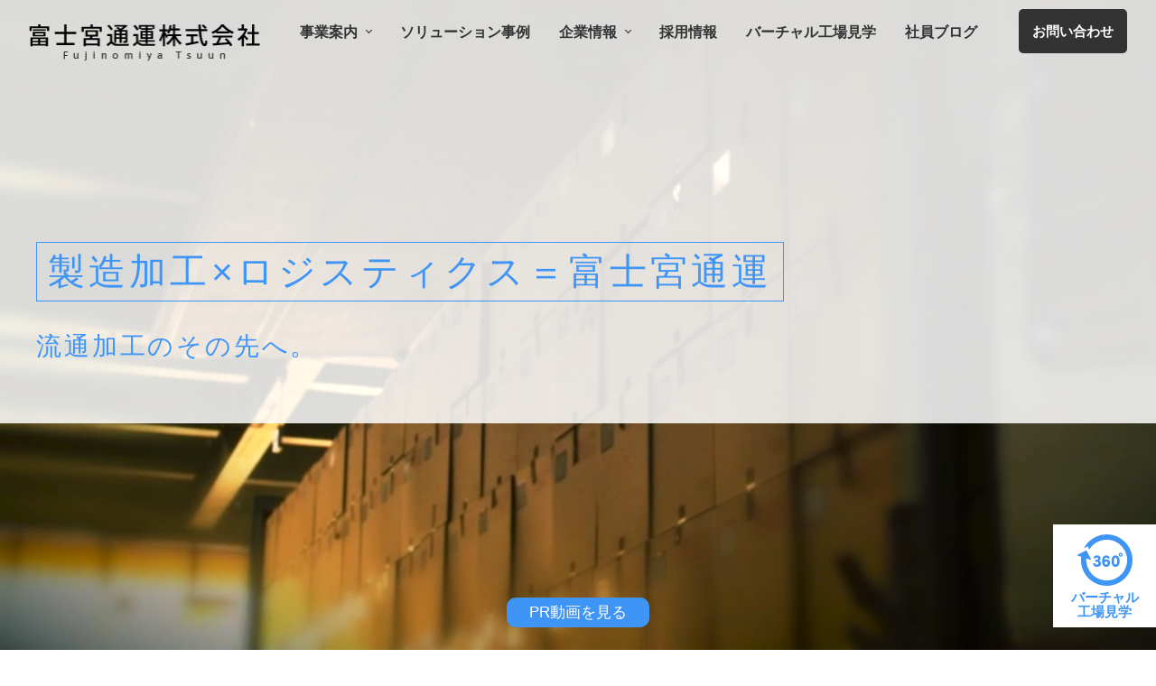

--- FILE ---
content_type: text/html; charset=UTF-8
request_url: http://fujinomiya-tsuun.co.jp/
body_size: 13379
content:
<!doctype html>
<html lang="ja">

  <head>
        <!-- ▼meta -->
    <meta charset="utf-8" />
    <meta name="viewport" content="width=device-width,initial-scale=1.0">
    <title>富士宮通運株式会社｜FUJINOMIYA TSUUN</title>
    <meta name="description" content="富士宮通運は保管・製造・配送の業務をワンストップソリューション、ワンルーフサービスで提供しており、化粧品・健康食品・医薬部外品等の製造・保管をGMP認証・ISO22716認証品質でご提供いたします。">
	<link rel="shortcut icon" href="/favicon.ico">
	<link rel="apple-touch-icon" href="/apple-touch-icon.png">
	<link rel="icon" type="image/png" href="/android-chrome-192x192.png">

    <!-- ▼stylesheets -->
    <link rel="stylesheet" href="http://fujinomiya-tsuun.co.jp/wp2021/wp-content/themes/fujinomiya-tsuun_thema/common/css/slick.css?v=1769388160">
    <link rel="stylesheet" href="http://fujinomiya-tsuun.co.jp/wp2021/wp-content/themes/fujinomiya-tsuun_thema/common/css/animate.css?v=1769388160">
    <link rel="stylesheet" href="http://fujinomiya-tsuun.co.jp/wp2021/wp-content/themes/fujinomiya-tsuun_thema/css/reset.css?v=1769388160">
    <link rel="stylesheet" href="http://fujinomiya-tsuun.co.jp/wp2021/wp-content/themes/fujinomiya-tsuun_thema/style.css?v=1769388160">
    <!-- responsive stylesheet-->
    <link rel="stylesheet" type="text/css" href="http://fujinomiya-tsuun.co.jp/wp2021/wp-content/themes/fujinomiya-tsuun_thema/css/sp.css?v=1769388160">
    <!-- ▼scripts -->
   <script src="http://fujinomiya-tsuun.co.jp/wp2021/wp-content/themes/fujinomiya-tsuun_thema/common/scripts/jquery.min.js"></script>
   <script src="http://fujinomiya-tsuun.co.jp/wp2021/wp-content/themes/fujinomiya-tsuun_thema/common/scripts/scrollMagic.min.js"></script>
    <script src="http://fujinomiya-tsuun.co.jp/wp2021/wp-content/themes/fujinomiya-tsuun_thema/common/scripts/TweenMax.min.js"></script>
    <script src="http://fujinomiya-tsuun.co.jp/wp2021/wp-content/themes/fujinomiya-tsuun_thema/common/scripts/animation.gsap.min.js"></script>
    <script src="http://fujinomiya-tsuun.co.jp/wp2021/wp-content/themes/fujinomiya-tsuun_thema/common/scripts/slick.min.js"></script>
    <!-- ▼Thema head -->
    <meta name='robots' content='max-image-preview:large' />
<link rel='dns-prefetch' href='//www.googletagmanager.com' />
<style id='wp-img-auto-sizes-contain-inline-css' type='text/css'>
img:is([sizes=auto i],[sizes^="auto," i]){contain-intrinsic-size:3000px 1500px}
/*# sourceURL=wp-img-auto-sizes-contain-inline-css */
</style>
<style id='wp-emoji-styles-inline-css' type='text/css'>

	img.wp-smiley, img.emoji {
		display: inline !important;
		border: none !important;
		box-shadow: none !important;
		height: 1em !important;
		width: 1em !important;
		margin: 0 0.07em !important;
		vertical-align: -0.1em !important;
		background: none !important;
		padding: 0 !important;
	}
/*# sourceURL=wp-emoji-styles-inline-css */
</style>
<style id='wp-block-library-inline-css' type='text/css'>
:root{--wp-block-synced-color:#7a00df;--wp-block-synced-color--rgb:122,0,223;--wp-bound-block-color:var(--wp-block-synced-color);--wp-editor-canvas-background:#ddd;--wp-admin-theme-color:#007cba;--wp-admin-theme-color--rgb:0,124,186;--wp-admin-theme-color-darker-10:#006ba1;--wp-admin-theme-color-darker-10--rgb:0,107,160.5;--wp-admin-theme-color-darker-20:#005a87;--wp-admin-theme-color-darker-20--rgb:0,90,135;--wp-admin-border-width-focus:2px}@media (min-resolution:192dpi){:root{--wp-admin-border-width-focus:1.5px}}.wp-element-button{cursor:pointer}:root .has-very-light-gray-background-color{background-color:#eee}:root .has-very-dark-gray-background-color{background-color:#313131}:root .has-very-light-gray-color{color:#eee}:root .has-very-dark-gray-color{color:#313131}:root .has-vivid-green-cyan-to-vivid-cyan-blue-gradient-background{background:linear-gradient(135deg,#00d084,#0693e3)}:root .has-purple-crush-gradient-background{background:linear-gradient(135deg,#34e2e4,#4721fb 50%,#ab1dfe)}:root .has-hazy-dawn-gradient-background{background:linear-gradient(135deg,#faaca8,#dad0ec)}:root .has-subdued-olive-gradient-background{background:linear-gradient(135deg,#fafae1,#67a671)}:root .has-atomic-cream-gradient-background{background:linear-gradient(135deg,#fdd79a,#004a59)}:root .has-nightshade-gradient-background{background:linear-gradient(135deg,#330968,#31cdcf)}:root .has-midnight-gradient-background{background:linear-gradient(135deg,#020381,#2874fc)}:root{--wp--preset--font-size--normal:16px;--wp--preset--font-size--huge:42px}.has-regular-font-size{font-size:1em}.has-larger-font-size{font-size:2.625em}.has-normal-font-size{font-size:var(--wp--preset--font-size--normal)}.has-huge-font-size{font-size:var(--wp--preset--font-size--huge)}.has-text-align-center{text-align:center}.has-text-align-left{text-align:left}.has-text-align-right{text-align:right}.has-fit-text{white-space:nowrap!important}#end-resizable-editor-section{display:none}.aligncenter{clear:both}.items-justified-left{justify-content:flex-start}.items-justified-center{justify-content:center}.items-justified-right{justify-content:flex-end}.items-justified-space-between{justify-content:space-between}.screen-reader-text{border:0;clip-path:inset(50%);height:1px;margin:-1px;overflow:hidden;padding:0;position:absolute;width:1px;word-wrap:normal!important}.screen-reader-text:focus{background-color:#ddd;clip-path:none;color:#444;display:block;font-size:1em;height:auto;left:5px;line-height:normal;padding:15px 23px 14px;text-decoration:none;top:5px;width:auto;z-index:100000}html :where(.has-border-color){border-style:solid}html :where([style*=border-top-color]){border-top-style:solid}html :where([style*=border-right-color]){border-right-style:solid}html :where([style*=border-bottom-color]){border-bottom-style:solid}html :where([style*=border-left-color]){border-left-style:solid}html :where([style*=border-width]){border-style:solid}html :where([style*=border-top-width]){border-top-style:solid}html :where([style*=border-right-width]){border-right-style:solid}html :where([style*=border-bottom-width]){border-bottom-style:solid}html :where([style*=border-left-width]){border-left-style:solid}html :where(img[class*=wp-image-]){height:auto;max-width:100%}:where(figure){margin:0 0 1em}html :where(.is-position-sticky){--wp-admin--admin-bar--position-offset:var(--wp-admin--admin-bar--height,0px)}@media screen and (max-width:600px){html :where(.is-position-sticky){--wp-admin--admin-bar--position-offset:0px}}

/*# sourceURL=wp-block-library-inline-css */
</style><style id='global-styles-inline-css' type='text/css'>
:root{--wp--preset--aspect-ratio--square: 1;--wp--preset--aspect-ratio--4-3: 4/3;--wp--preset--aspect-ratio--3-4: 3/4;--wp--preset--aspect-ratio--3-2: 3/2;--wp--preset--aspect-ratio--2-3: 2/3;--wp--preset--aspect-ratio--16-9: 16/9;--wp--preset--aspect-ratio--9-16: 9/16;--wp--preset--color--black: #000000;--wp--preset--color--cyan-bluish-gray: #abb8c3;--wp--preset--color--white: #ffffff;--wp--preset--color--pale-pink: #f78da7;--wp--preset--color--vivid-red: #cf2e2e;--wp--preset--color--luminous-vivid-orange: #ff6900;--wp--preset--color--luminous-vivid-amber: #fcb900;--wp--preset--color--light-green-cyan: #7bdcb5;--wp--preset--color--vivid-green-cyan: #00d084;--wp--preset--color--pale-cyan-blue: #8ed1fc;--wp--preset--color--vivid-cyan-blue: #0693e3;--wp--preset--color--vivid-purple: #9b51e0;--wp--preset--gradient--vivid-cyan-blue-to-vivid-purple: linear-gradient(135deg,rgb(6,147,227) 0%,rgb(155,81,224) 100%);--wp--preset--gradient--light-green-cyan-to-vivid-green-cyan: linear-gradient(135deg,rgb(122,220,180) 0%,rgb(0,208,130) 100%);--wp--preset--gradient--luminous-vivid-amber-to-luminous-vivid-orange: linear-gradient(135deg,rgb(252,185,0) 0%,rgb(255,105,0) 100%);--wp--preset--gradient--luminous-vivid-orange-to-vivid-red: linear-gradient(135deg,rgb(255,105,0) 0%,rgb(207,46,46) 100%);--wp--preset--gradient--very-light-gray-to-cyan-bluish-gray: linear-gradient(135deg,rgb(238,238,238) 0%,rgb(169,184,195) 100%);--wp--preset--gradient--cool-to-warm-spectrum: linear-gradient(135deg,rgb(74,234,220) 0%,rgb(151,120,209) 20%,rgb(207,42,186) 40%,rgb(238,44,130) 60%,rgb(251,105,98) 80%,rgb(254,248,76) 100%);--wp--preset--gradient--blush-light-purple: linear-gradient(135deg,rgb(255,206,236) 0%,rgb(152,150,240) 100%);--wp--preset--gradient--blush-bordeaux: linear-gradient(135deg,rgb(254,205,165) 0%,rgb(254,45,45) 50%,rgb(107,0,62) 100%);--wp--preset--gradient--luminous-dusk: linear-gradient(135deg,rgb(255,203,112) 0%,rgb(199,81,192) 50%,rgb(65,88,208) 100%);--wp--preset--gradient--pale-ocean: linear-gradient(135deg,rgb(255,245,203) 0%,rgb(182,227,212) 50%,rgb(51,167,181) 100%);--wp--preset--gradient--electric-grass: linear-gradient(135deg,rgb(202,248,128) 0%,rgb(113,206,126) 100%);--wp--preset--gradient--midnight: linear-gradient(135deg,rgb(2,3,129) 0%,rgb(40,116,252) 100%);--wp--preset--font-size--small: 13px;--wp--preset--font-size--medium: 20px;--wp--preset--font-size--large: 36px;--wp--preset--font-size--x-large: 42px;--wp--preset--spacing--20: 0.44rem;--wp--preset--spacing--30: 0.67rem;--wp--preset--spacing--40: 1rem;--wp--preset--spacing--50: 1.5rem;--wp--preset--spacing--60: 2.25rem;--wp--preset--spacing--70: 3.38rem;--wp--preset--spacing--80: 5.06rem;--wp--preset--shadow--natural: 6px 6px 9px rgba(0, 0, 0, 0.2);--wp--preset--shadow--deep: 12px 12px 50px rgba(0, 0, 0, 0.4);--wp--preset--shadow--sharp: 6px 6px 0px rgba(0, 0, 0, 0.2);--wp--preset--shadow--outlined: 6px 6px 0px -3px rgb(255, 255, 255), 6px 6px rgb(0, 0, 0);--wp--preset--shadow--crisp: 6px 6px 0px rgb(0, 0, 0);}:where(.is-layout-flex){gap: 0.5em;}:where(.is-layout-grid){gap: 0.5em;}body .is-layout-flex{display: flex;}.is-layout-flex{flex-wrap: wrap;align-items: center;}.is-layout-flex > :is(*, div){margin: 0;}body .is-layout-grid{display: grid;}.is-layout-grid > :is(*, div){margin: 0;}:where(.wp-block-columns.is-layout-flex){gap: 2em;}:where(.wp-block-columns.is-layout-grid){gap: 2em;}:where(.wp-block-post-template.is-layout-flex){gap: 1.25em;}:where(.wp-block-post-template.is-layout-grid){gap: 1.25em;}.has-black-color{color: var(--wp--preset--color--black) !important;}.has-cyan-bluish-gray-color{color: var(--wp--preset--color--cyan-bluish-gray) !important;}.has-white-color{color: var(--wp--preset--color--white) !important;}.has-pale-pink-color{color: var(--wp--preset--color--pale-pink) !important;}.has-vivid-red-color{color: var(--wp--preset--color--vivid-red) !important;}.has-luminous-vivid-orange-color{color: var(--wp--preset--color--luminous-vivid-orange) !important;}.has-luminous-vivid-amber-color{color: var(--wp--preset--color--luminous-vivid-amber) !important;}.has-light-green-cyan-color{color: var(--wp--preset--color--light-green-cyan) !important;}.has-vivid-green-cyan-color{color: var(--wp--preset--color--vivid-green-cyan) !important;}.has-pale-cyan-blue-color{color: var(--wp--preset--color--pale-cyan-blue) !important;}.has-vivid-cyan-blue-color{color: var(--wp--preset--color--vivid-cyan-blue) !important;}.has-vivid-purple-color{color: var(--wp--preset--color--vivid-purple) !important;}.has-black-background-color{background-color: var(--wp--preset--color--black) !important;}.has-cyan-bluish-gray-background-color{background-color: var(--wp--preset--color--cyan-bluish-gray) !important;}.has-white-background-color{background-color: var(--wp--preset--color--white) !important;}.has-pale-pink-background-color{background-color: var(--wp--preset--color--pale-pink) !important;}.has-vivid-red-background-color{background-color: var(--wp--preset--color--vivid-red) !important;}.has-luminous-vivid-orange-background-color{background-color: var(--wp--preset--color--luminous-vivid-orange) !important;}.has-luminous-vivid-amber-background-color{background-color: var(--wp--preset--color--luminous-vivid-amber) !important;}.has-light-green-cyan-background-color{background-color: var(--wp--preset--color--light-green-cyan) !important;}.has-vivid-green-cyan-background-color{background-color: var(--wp--preset--color--vivid-green-cyan) !important;}.has-pale-cyan-blue-background-color{background-color: var(--wp--preset--color--pale-cyan-blue) !important;}.has-vivid-cyan-blue-background-color{background-color: var(--wp--preset--color--vivid-cyan-blue) !important;}.has-vivid-purple-background-color{background-color: var(--wp--preset--color--vivid-purple) !important;}.has-black-border-color{border-color: var(--wp--preset--color--black) !important;}.has-cyan-bluish-gray-border-color{border-color: var(--wp--preset--color--cyan-bluish-gray) !important;}.has-white-border-color{border-color: var(--wp--preset--color--white) !important;}.has-pale-pink-border-color{border-color: var(--wp--preset--color--pale-pink) !important;}.has-vivid-red-border-color{border-color: var(--wp--preset--color--vivid-red) !important;}.has-luminous-vivid-orange-border-color{border-color: var(--wp--preset--color--luminous-vivid-orange) !important;}.has-luminous-vivid-amber-border-color{border-color: var(--wp--preset--color--luminous-vivid-amber) !important;}.has-light-green-cyan-border-color{border-color: var(--wp--preset--color--light-green-cyan) !important;}.has-vivid-green-cyan-border-color{border-color: var(--wp--preset--color--vivid-green-cyan) !important;}.has-pale-cyan-blue-border-color{border-color: var(--wp--preset--color--pale-cyan-blue) !important;}.has-vivid-cyan-blue-border-color{border-color: var(--wp--preset--color--vivid-cyan-blue) !important;}.has-vivid-purple-border-color{border-color: var(--wp--preset--color--vivid-purple) !important;}.has-vivid-cyan-blue-to-vivid-purple-gradient-background{background: var(--wp--preset--gradient--vivid-cyan-blue-to-vivid-purple) !important;}.has-light-green-cyan-to-vivid-green-cyan-gradient-background{background: var(--wp--preset--gradient--light-green-cyan-to-vivid-green-cyan) !important;}.has-luminous-vivid-amber-to-luminous-vivid-orange-gradient-background{background: var(--wp--preset--gradient--luminous-vivid-amber-to-luminous-vivid-orange) !important;}.has-luminous-vivid-orange-to-vivid-red-gradient-background{background: var(--wp--preset--gradient--luminous-vivid-orange-to-vivid-red) !important;}.has-very-light-gray-to-cyan-bluish-gray-gradient-background{background: var(--wp--preset--gradient--very-light-gray-to-cyan-bluish-gray) !important;}.has-cool-to-warm-spectrum-gradient-background{background: var(--wp--preset--gradient--cool-to-warm-spectrum) !important;}.has-blush-light-purple-gradient-background{background: var(--wp--preset--gradient--blush-light-purple) !important;}.has-blush-bordeaux-gradient-background{background: var(--wp--preset--gradient--blush-bordeaux) !important;}.has-luminous-dusk-gradient-background{background: var(--wp--preset--gradient--luminous-dusk) !important;}.has-pale-ocean-gradient-background{background: var(--wp--preset--gradient--pale-ocean) !important;}.has-electric-grass-gradient-background{background: var(--wp--preset--gradient--electric-grass) !important;}.has-midnight-gradient-background{background: var(--wp--preset--gradient--midnight) !important;}.has-small-font-size{font-size: var(--wp--preset--font-size--small) !important;}.has-medium-font-size{font-size: var(--wp--preset--font-size--medium) !important;}.has-large-font-size{font-size: var(--wp--preset--font-size--large) !important;}.has-x-large-font-size{font-size: var(--wp--preset--font-size--x-large) !important;}
/*# sourceURL=global-styles-inline-css */
</style>

<style id='classic-theme-styles-inline-css' type='text/css'>
/*! This file is auto-generated */
.wp-block-button__link{color:#fff;background-color:#32373c;border-radius:9999px;box-shadow:none;text-decoration:none;padding:calc(.667em + 2px) calc(1.333em + 2px);font-size:1.125em}.wp-block-file__button{background:#32373c;color:#fff;text-decoration:none}
/*# sourceURL=/wp-includes/css/classic-themes.min.css */
</style>
<link rel='stylesheet' id='archives-cal-classiclight-css' href='http://fujinomiya-tsuun.co.jp/wp2021/wp-content/plugins/archives-calendar-widget/themes/classiclight.css?ver=1.0.15' type='text/css' media='all' />
<link rel='stylesheet' id='contact-form-7-css' href='http://fujinomiya-tsuun.co.jp/wp2021/wp-content/plugins/contact-form-7/includes/css/styles.css?ver=6.1.4' type='text/css' media='all' />
<link rel='stylesheet' id='cf7msm_styles-css' href='http://fujinomiya-tsuun.co.jp/wp2021/wp-content/plugins/contact-form-7-multi-step-module/resources/cf7msm.css?ver=4.5' type='text/css' media='all' />
<link rel='stylesheet' id='wp-ulike-css' href='http://fujinomiya-tsuun.co.jp/wp2021/wp-content/plugins/wp-ulike/assets/css/wp-ulike.min.css?ver=4.8.2' type='text/css' media='all' />
<script type="text/javascript" id="gtmkit-js-before" data-cfasync="false" data-nowprocket="" data-cookieconsent="ignore">
/* <![CDATA[ */
		window.gtmkit_settings = {"datalayer_name":"dataLayer","console_log":false};
		window.gtmkit_data = {};
		window.dataLayer = window.dataLayer || [];
				
//# sourceURL=gtmkit-js-before
/* ]]> */
</script>
<script type="text/javascript" src="http://fujinomiya-tsuun.co.jp/wp2021/wp-includes/js/jquery/jquery.min.js?ver=3.7.1" id="jquery-core-js"></script>
<script type="text/javascript" src="http://fujinomiya-tsuun.co.jp/wp2021/wp-includes/js/jquery/jquery-migrate.min.js?ver=3.4.1" id="jquery-migrate-js"></script>
<script type="text/javascript" src="http://fujinomiya-tsuun.co.jp/wp2021/wp-content/plugins/archives-calendar-widget/admin/js/jquery.arcw-init.js?ver=1.0.15" id="jquery-arcw-js"></script>
<script type="text/javascript" id="gtmkit-container-js-after" data-cfasync="false" data-nowprocket="" data-cookieconsent="ignore">
/* <![CDATA[ */
/* Google Tag Manager */
(function(w,d,s,l,i){w[l]=w[l]||[];w[l].push({'gtm.start':
new Date().getTime(),event:'gtm.js'});var f=d.getElementsByTagName(s)[0],
j=d.createElement(s),dl=l!='dataLayer'?'&l='+l:'';j.async=true;j.src=
'https://www.googletagmanager.com/gtm.js?id='+i+dl;f.parentNode.insertBefore(j,f);
})(window,document,'script','dataLayer','GTM-PSRH6LRD');
/* End Google Tag Manager */

//# sourceURL=gtmkit-container-js-after
/* ]]> */
</script>
<script type="text/javascript" src="http://fujinomiya-tsuun.co.jp/wp2021/wp-content/plugins/gtm-kit/assets/integration/contact-form-7.js?ver=2.6.0" id="gtmkit-cf7-js" defer="defer" data-wp-strategy="defer"></script>
<script type="text/javascript" id="gtmkit-datalayer-js-before" data-cfasync="false" data-nowprocket="" data-cookieconsent="ignore">
/* <![CDATA[ */
const gtmkit_dataLayer_content = {"pageType":"post"};
dataLayer.push( gtmkit_dataLayer_content );

//# sourceURL=gtmkit-datalayer-js-before
/* ]]> */
</script>
<link rel="https://api.w.org/" href="https://fujinomiya-tsuun.co.jp/wp-json/" /><link rel="EditURI" type="application/rsd+xml" title="RSD" href="https://fujinomiya-tsuun.co.jp/wp2021/xmlrpc.php?rsd" />
<meta name="generator" content="WordPress 6.9" />
	  
	<!-- Global site tag (gtag.js) - Google Analytics -->
	<script async src="https://www.googletagmanager.com/gtag/js?id=G-4P7YZDX0WR"></script>
	<script>
	  window.dataLayer = window.dataLayer || [];
	  function gtag(){dataLayer.push(arguments);}
	  gtag('js', new Date());

	  gtag('config', 'G-4P7YZDX0WR');
	</script>
  </head>

    <body class="home blog wp-theme-fujinomiya-tsuun_thema visible-pc">

    <div id="page_wrapper">
      <!---- ▼▼header ---->
      <header>
		<div class="header_inner">
          <a class="site-logo" href="https://fujinomiya-tsuun.co.jp">
            <img src="https://fujinomiya-tsuun.co.jp/wp2021/wp-content/uploads/2021/08/logo.png?v=1644238448" alt="富士宮通運株式会社" width="257" height="41">
          </a>
          <div class="header_rightCont">
            <div class="header-nav">
              <ul><li id="menu-item-115" class="menu-item menu-item-type-post_type menu-item-object-page menu-item-has-children menu-item-115"><a href="https://fujinomiya-tsuun.co.jp/services/">事業案内<span class="arrow"></span></a>
<ul class="sub-menu" style="display: none;">
	<li id="menu-item-175" class="menu-item menu-item-type-post_type menu-item-object-page menu-item-175"><a href="https://fujinomiya-tsuun.co.jp/services/manufacture/">製造加工</a></li>
	<li id="menu-item-174" class="menu-item menu-item-type-post_type menu-item-object-page menu-item-174"><a href="https://fujinomiya-tsuun.co.jp/services/warehouse/">倉庫保管</a></li>
	<li id="menu-item-173" class="menu-item menu-item-type-post_type menu-item-object-page menu-item-173"><a href="https://fujinomiya-tsuun.co.jp/services/transport/">通運輸送</a></li>
	<li id="menu-item-200" class="menu-item menu-item-type-post_type menu-item-object-page menu-item-200"><a href="https://fujinomiya-tsuun.co.jp/services/manufacture/quality/">品質管理</a></li>
</ul>
</li>
<li id="menu-item-116" class="menu-item menu-item-type-post_type menu-item-object-page menu-item-116"><a href="https://fujinomiya-tsuun.co.jp/solution/">ソリューション事例</a></li>
<li id="menu-item-117" class="menu-item menu-item-type-post_type menu-item-object-page menu-item-has-children menu-item-117"><a href="https://fujinomiya-tsuun.co.jp/aboutus/outline/">企業情報<span class="arrow"></span></a>
<ul class="sub-menu" style="display: none;">
	<li id="menu-item-444" class="menu-item menu-item-type-post_type menu-item-object-page menu-item-444"><a href="https://fujinomiya-tsuun.co.jp/aboutus/philosophy/">経営理念</a></li>
	<li id="menu-item-178" class="menu-item menu-item-type-post_type menu-item-object-page menu-item-178"><a href="https://fujinomiya-tsuun.co.jp/aboutus/outline/">会社概要</a></li>
	<li id="menu-item-199" class="menu-item menu-item-type-post_type menu-item-object-page menu-item-199"><a href="https://fujinomiya-tsuun.co.jp/aboutus/list/">倉庫一覧</a></li>
	<li id="menu-item-179" class="menu-item menu-item-type-post_type menu-item-object-page menu-item-179"><a href="https://fujinomiya-tsuun.co.jp/aboutus/history/">沿革</a></li>
	<li id="menu-item-180" class="menu-item menu-item-type-post_type menu-item-object-page menu-item-180"><a href="https://fujinomiya-tsuun.co.jp/aboutus/message/">社長挨拶</a></li>
	<li id="menu-item-172" class="menu-item menu-item-type-post_type menu-item-object-page menu-item-172"><a href="https://fujinomiya-tsuun.co.jp/aboutus/sdgs-fspj/">SDGs/共生(ともいき)</a></li>
	<li id="menu-item-172" class="menu-item menu-item-type-post_type menu-item-object-page menu-item-172"><a href="https://fujinomiya-tsuun.co.jp/aboutus/bynumber/">数字でわかる富士宮通運</a></li>
</ul>
</li>
<li id="menu-item-118" class="menu-item menu-item-type-post_type menu-item-object-page menu-item-118"><a href="https://recruit.fujinomiya-tsuun.co.jp/" target="_blank">採用情報</a>
</li>
<li id="menu-item-250" class="menu-item menu-item-type-post_type menu-item-object-page menu-item-250"><a href="https://fujinomiya-tsuun.co.jp/factorytour/">バーチャル工場見学</a></li>
<li id="menu-item-250" class="menu-item menu-item-type-post_type menu-item-object-page menu-item-250"><a href="https://fujinomiya-tsuun.co.jp/article/blog/">社員ブログ</a></li>
</ul>              <div class="header-contact">
                <a class="header_contact__btn" href="https://fujinomiya-tsuun.co.jp/contact/"><span>お問い合わせ</span></a>
              </div>
            </div>
            <div class="header_nav_btn">
              <span></span>
              <span></span>
              <span></span>
            </div>
          </div>
        </div>
      </header>
      <!---- ▲▲header ---->
	   		  <a href="https://fujinomiya-tsuun.co.jp/factorytour/" id="sticky">
			<img src="http://fujinomiya-tsuun.co.jp/wp2021/wp-content/themes/fujinomiya-tsuun_thema/images/factorytour/icon_360deg_sticky.svg" alt="バーチャル工場見学アイコン" width="61" height="57">
			<p>バーチャル<br>工場見学</p>
		  </a>
		      <div id="page_contents">
<!---- ▼▼メインビジュアル ---->
<div class="mVisual">
  <div class="mVisual_inner">
    <div class="mVisual_text">
      <h1>
        <span class="wrap_text">製造加工×</span><br class="visible_sp"><span class="wrap_text">ロジスティクス＝</span><br class="visible_sp"><span class="wrap_text">富士宮通運</span>
      </h1>
      <p>流通加工のその先へ。</p>
    </div>
	<video class="mVisual_video" src="http://fujinomiya-tsuun.co.jp/wp2021/wp-content/themes/fujinomiya-tsuun_thema/images/mainmov_2.mp4" poster="http://fujinomiya-tsuun.co.jp/wp2021/wp-content/themes/fujinomiya-tsuun_thema/images/mainmov.jpg" playsinline autoplay muted loop></video>
  </div>
<a href="https://www.youtube.com/watch?v=Gr1n9QH8CwE&list=PL6kQKDAofqJlbZdVQQQagWoxKpEPpj1fV" class="btn_prmovie" target="_blank">PR動画を見る</a>
</div>
<!---- ▲▲メインビジュアル ---->

<!---- ▼▼ニュース ---->
<section class="sec_news">
  <div class="section_inner">
    <h2>NEWS</h2>
        <ul>
            <li class="wow animate__fadeInUp" data-wow-offset="300" data-wow-duration="1.5s">
        <a href="https://fujinomiya-tsuun.co.jp/article/news/28283/">
          <p class="news_date"><span class="date">2025.12.11</span></p>
          <p class="news_title">年末年始休業のお知らせ</p>
        </a>
      </li>
            <li class="wow animate__fadeInUp" data-wow-offset="300" data-wow-duration="1.5s">
        <a href="https://fujinomiya-tsuun.co.jp/article/news/%e3%82%a8%e3%82%b3%e3%82%a2%e3%82%af%e3%82%b7%e3%83%a7%e3%83%b321%e3%81%ae%e8%aa%8d%e8%a8%bc%e3%83%bb%e7%99%bb%e9%8c%b2%e8%a8%bc%e3%81%8c%e5%b1%8a%e3%81%8d%e3%81%be%e3%81%97%e3%81%9f%ef%bc%81/">
          <p class="news_date"><span class="date">2025.10.03</span></p>
          <p class="news_title">エコアクション21の認証・登録証が届きました！</p>
        </a>
      </li>
            <li class="wow animate__fadeInUp" data-wow-offset="300" data-wow-duration="1.5s">
        <a href="https://fujinomiya-tsuun.co.jp/article/news/20241203/">
          <p class="news_date"><span class="date">2024.12.03</span></p>
          <p class="news_title">年末年始休業のお知らせ</p>
        </a>
      </li>
            <li class="wow animate__fadeInUp" data-wow-offset="300" data-wow-duration="1.5s">
        <a href="https://fujinomiya-tsuun.co.jp/article/news/%e4%bb%a3%e8%a1%a8%e5%8f%96%e7%b7%a0%e5%bd%b9%e7%a4%be%e9%95%b7%e4%ba%a4%e4%bb%a3%e3%81%ae%e3%81%8a%e7%9f%a5%e3%82%89%e3%81%9b/">
          <p class="news_date"><span class="date">2024.12.02</span></p>
          <p class="news_title">代表取締役社長交代のお知らせ</p>
        </a>
      </li>
            <li class="wow animate__fadeInUp" data-wow-offset="300" data-wow-duration="1.5s">
        <a href="https://fujinomiya-tsuun.co.jp/article/news/%e5%a4%8f%e5%ad%a3%e4%bc%91%e6%a5%ad%e3%81%ae%e3%81%8a%e7%9f%a5%e3%82%89%e3%81%9b/">
          <p class="news_date"><span class="date">2024.08.09</span></p>
          <p class="news_title">夏季休業のお知らせ</p>
        </a>
      </li>
            <li class="wow animate__fadeInUp" data-wow-offset="300" data-wow-duration="1.5s">
        <a href="https://fujinomiya-tsuun.co.jp/article/news/ea21_2023report/">
          <p class="news_date"><span class="date">2024.06.20</span></p>
          <p class="news_title">エコアクション21 2023年度環境経営レポートを掲載しました</p>
        </a>
      </li>
          </ul>
    <a class="news_archive wow animate__fadeInDown" href="https://fujinomiya-tsuun.co.jp/article/news/" data-wow-offset="100" data-wow-duration="1.5s">
      全てのニュースを見る
    </a>
      </div>
</section>
<!---- ▲▲ニュース ---->

<!---- ▼▼メインコンテンツ ---->
<section class="sec_mContents wow animate__bounce">
  <div class="section_inner">
    <!-- 製造加工 -->
    <div class="mContents__item __01">
	  <div class="item_inner wow animate__fadeInUp" data-wow-offset="100" data-wow-duration="1.5s"></div>
      <figure class="mContents__image wow animate__fadeInDown" data-wow-offset="100" data-wow-duration="1.5s">
        <img src="http://fujinomiya-tsuun.co.jp/wp2021/wp-content/themes/fujinomiya-tsuun_thema/images/seizou2.jpg" alt="製造加工" width="873" height="746">
      </figure>
      <div class="mContents__text wow animate__fadeInLeft" data-wow-offset="100" data-wow-duration="1.5s">
        <h2>製造加工<span class="icons"><img src="http://fujinomiya-tsuun.co.jp/wp2021/wp-content/themes/fujinomiya-tsuun_thema/images/gmp_icons.png" alt="認証取得アイコン" width="239" height="60"></span></h2>
        <h3>GMP遵守の高品質×高い生産性をご提案</h3>
        <ul>
          <li>日健栄協GMP（製品GMP）認証取得</li>
          <li>化粧品GMP　ISO22716　認証取得</li>
          <li>医薬部外品製造業（一般及び包装・表示・保管）許可取得</li>
          <li>医療機器製造業 登録</li>
        </ul>
        <p>
          日健栄協GMP（製品GMP）、化粧品GMP、医薬部外品製造許可（一般区分）を取得。医療機器製造業を登録。健康食品・化粧品・医薬部外品の品質特性に配慮した充填から最終工程（包装・表示・保管）までワンストップで提供いたします。
        </p>
        <a class="mContents__btn lefttoright" href="https://fujinomiya-tsuun.co.jp/services/manufacture/">製造加工について</a>
      </div>
    </div>
    <!-- 倉庫保管 -->
    <div class="mContents__item __02 wow animate__fadeIn" data-wow-offset="100" data-wow-duration="1.5s">
		<div class="item_inner wow animate__fadeInUp" data-wow-offset="100" data-wow-duration="1.5s"></div>
      <figure class="mContents__image wow animate__fadeInDown" data-wow-offset="100" data-wow-duration="1.5s">
        <img src="http://fujinomiya-tsuun.co.jp/wp2021/wp-content/themes/fujinomiya-tsuun_thema/images/hokan1.jpg" alt="倉庫保管" width="935" height="746">
      </figure>
      <div class="mContents__text wow animate__fadeInLeft" data-wow-offset="100" data-wow-duration="1.5s">
        <h2>倉庫保管</h2>
        <h3>健康食品・化粧品・医薬部外品に最適化</h3>
        <ul>
          <li>ロット管理機能を有するWMS在庫管理システム</li>
          <li>ランニングステージ完備で輸入コンテナにも柔軟に対応</li>
        </ul>
        <p>
          大手化粧品メーカー様・健康食品メーカー様・医薬部外品メーカー様との長年の実績・経験を生かし、製品の品質特性に配慮。製造業許可を取得しているため、出荷判定前製品の保管、出荷判定後製品の保管、出荷業務等も可能です。
        </p>
        <a class="mContents__btn lefttoright" href="https://fujinomiya-tsuun.co.jp/services/warehouse/">倉庫保管について</a>
      </div>
    </div>
    <!-- 通運輸送 -->
    <div class="mContents__item __03 wow animate__fadeIn" data-wow-offset="100" data-wow-duration="1.5s">
	  <div class="item_inner wow animate__fadeInUp" data-wow-offset="100" data-wow-duration="1.5s"></div>
      <figure class="mContents__image wow animate__fadeInDown" data-wow-offset="100" data-wow-duration="1.5s">
        <img src="http://fujinomiya-tsuun.co.jp/wp2021/wp-content/themes/fujinomiya-tsuun_thema/images/yusou1.jpg" alt="通運輸送" width="873" height="746">
      </figure>
      <div class="mContents__text wow animate__fadeInLeft" data-wow-offset="100" data-wow-duration="1.5s">
        <h2>通運輸送</h2>
        <h3>多様なニーズに応える物流サービス</h3>
        <ul>
          <li>国道469号沿いの立地で関東圏への配送コストに強み</li>
          <li>情報ネットワークによる空車情報×積荷情報のマッチングで物流を最適化</li>
        </ul>
        <p>
          円滑な複合一環輸送サービスを提供するため、多種多様な車輌をご用意。<br>
          環境負荷の低減、エネルギー問題および少子高齢化に伴う労働力問題で注目される「鉄道へのモーダルシフト」にも取り組んでいます。
        </p>
        <a class="mContents__btn lefttoright" href="https://fujinomiya-tsuun.co.jp/services/transport/">通運輸送について</a>
      </div>
   </div>
</section>
<!---- ▲▲メインコンテンツ ---->

<!---- ▼▼富士宮通運社員ブログ ---->
<section class="sec_blog">
  <div class="section_inner">
    <h2 class="wow animate__fadeInUp" data-wow-offset="100" data-wow-duration="1.5s">富士宮通運社員ブログ</h2>
    <a class="newsList_link news_archive" href="https://fujinomiya-tsuun.co.jp/article/blog/">ブログ記事一覧を見る</a><ul class="blog_wrapper wow animate__fadeIn" data-wow-offset="100" data-wow-duration="1.5s">    <li>
      <a href="https://fujinomiya-tsuun.co.jp/article/blog/%e4%bb%8a%e6%97%a5%e3%81%ae%e5%af%8c%e5%a3%ab%e5%b1%b1-1905/">
        <figure class="blog__image">
            				<img src="https://fujinomiya-tsuun.co.jp/wp2021/wp-content/uploads/2026/01/IMG_9079-300x225.jpg" alt="今日の富士山" width="300" height="225">
			        </figure>
        <p class="blog__title">今日の富士山</p>
        <p class="blog__date">
          2026.01.23          <span>今日の富士山</span>        </p>
      </a>
    </li>
        <li>
      <a href="https://fujinomiya-tsuun.co.jp/article/blog/%e4%bb%8a%e6%97%a5%e3%81%ae%e5%af%8c%e5%a3%ab%e5%b1%b1-1904/">
        <figure class="blog__image">
            				<img src="https://fujinomiya-tsuun.co.jp/wp2021/wp-content/uploads/2026/01/IMG_6741-300x225.jpeg" alt="今日の富士山" width="300" height="225">
			        </figure>
        <p class="blog__title">今日の富士山</p>
        <p class="blog__date">
          2026.01.22          <span>今日の富士山</span>        </p>
      </a>
    </li>
        <li>
      <a href="https://fujinomiya-tsuun.co.jp/article/blog/%e4%bb%8a%e6%97%a5%e3%81%ae%e5%af%8c%e5%a3%ab%e5%b1%b1-1903/">
        <figure class="blog__image">
            				<img src="https://fujinomiya-tsuun.co.jp/wp2021/wp-content/uploads/2026/01/タイトルなし-2-300x150.png" alt="今日の富士山" width="300" height="150">
			        </figure>
        <p class="blog__title">今日の富士山</p>
        <p class="blog__date">
          2026.01.21          <span>今日の富士山</span>        </p>
      </a>
    </li>
        <li>
      <a href="https://fujinomiya-tsuun.co.jp/article/blog/%e4%bb%8a%e6%97%a5%e3%81%ae%e5%af%8c%e5%a3%ab%e5%b1%b1-1902/">
        <figure class="blog__image">
            				<img src="https://fujinomiya-tsuun.co.jp/wp2021/wp-content/uploads/2026/01/20260120-300x198.jpg" alt="今日の富士山" width="300" height="198">
			        </figure>
        <p class="blog__title">今日の富士山</p>
        <p class="blog__date">
          2026.01.20          <span>今日の富士山</span>        </p>
      </a>
    </li>
        <li>
      <a href="https://fujinomiya-tsuun.co.jp/article/blog/%e4%bb%8a%e6%97%a5%e3%81%ae%e5%af%8c%e5%a3%ab%e5%b1%b1-1901/">
        <figure class="blog__image">
            				<img src="https://fujinomiya-tsuun.co.jp/wp2021/wp-content/uploads/2026/01/IMG_3069-300x225.jpeg" alt="今日の富士山" width="300" height="225">
			        </figure>
        <p class="blog__title">今日の富士山</p>
        <p class="blog__date">
          2026.01.19          <span>今日の富士山</span>        </p>
      </a>
    </li>
        <li>
      <a href="https://fujinomiya-tsuun.co.jp/article/blog/%e4%bb%8a%e6%97%a5%e3%81%ae%e5%af%8c%e5%a3%ab%e5%b1%b1-1900/">
        <figure class="blog__image">
            				<img src="https://fujinomiya-tsuun.co.jp/wp2021/wp-content/uploads/2026/01/IMG_8881-300x258.jpg" alt="今日の富士山" width="300" height="258">
			        </figure>
        <p class="blog__title">今日の富士山</p>
        <p class="blog__date">
          2026.01.16          <span>今日の富士山</span>        </p>
      </a>
    </li>
    </ul>  </div>
</section>
<!---- ▲▲富士宮通運社員ブログ ---->

<!---- ▼▼ボタン ---->
<section class="sec_nav-btn">
  <div class="section_inner">
    <a href="https://fujinomiya-tsuun.co.jp/aboutus/outline/">
      <p class="nav-btn__title">企業情報</p>
      <figure class="nav-btn__icon"></figure>
    </a>
    <a href="https://fujinomiya-tsuun.co.jp/aboutus/sdgs-fspj/">
      <p class="nav-btn__title">SDGS/共生(ともいき)</p>
      <figure class="nav-btn__icon"></figure>
    </a>
  </div>
</section>
<!---- ▲▲ボタン ---->

<!---- ▼▼お問い合わせ ---->
<section class="sec_contact fadein">
  <div class="section_inner widthfull">
    <h2>お問い合わせ</h2>
    <table>
      <tbody>
        <tr>
          <th>お電話でのお問い合わせ</th>
          <td><a class="contact__tel" href="tel:0544262111">0544-26-2111</a><span>(平日8:30～17:15)</span></td>
        </tr>
                <tr>
          <td colspan="2" class="contact_annotation">
            化粧品/健康食品/医薬部外品のことならお任せください。1P/Lの倉庫保管から大ロットの製造加工まで、製造加工・倉庫保管・通運輸送のベストプラクティスをご提案させていただきます。
          </td>
        </tr>
      </tbody>
    </table>
  </div>
</section>
<!---- ▲▲お問い合わせ ---->

</div>

<!---- ▼▼footer ---->
<footer>
<div class="footer_inner">
    <div class="footer_head">
      <a class="site-logo" href="https://fujinomiya-tsuun.co.jp/">
        <img src="https://fujinomiya-tsuun.co.jp/wp2021/wp-content/uploads/2021/08/logo.png" alt="富士宮通運株式会社" width="257" height="41">
      </a>
      <p>
        <span>〒418-0019 静岡県富士宮市南陵3-1</span>　<span>TEL : <a href="tel:0544262111">0544-26-2111</a></span>　<span>FAX : 0544-26-2114</span>
      </p>
    </div>
    <nav class="footer-nav">
      <ul class="footer-nav_list"><li id="menu-item-121" class="menu-item menu-item-type-post_type menu-item-object-page menu-item-has-children menu-item-121">	
<a href="https://fujinomiya-tsuun.co.jp/services/">事業案内</a>
<ul class="sub-menu">
	<li id="menu-item-122" class="menu-item menu-item-type-post_type menu-item-object-page menu-item-has-children menu-item-122">	
<a href="https://fujinomiya-tsuun.co.jp/services/manufacture/">製造加工</a>
	<ul class="sub-menu">
		<li id="menu-item-72" class="menu-item menu-item-type-custom menu-item-object-custom menu-item-72"><a href="https://fujinomiya-tsuun.co.jp/services/manufacture/healthfood/">健康食品の包装・表示</a></li>
		<li id="menu-item-74" class="menu-item menu-item-type-custom menu-item-object-custom menu-item-74"><a href="https://fujinomiya-tsuun.co.jp/services/manufacture/cosmetics/">化粧品・医薬部外品の包装・表示</a></li>
	</ul>
	</li>
	<li id="menu-item-51" class="menu-item menu-item-type-custom menu-item-object-custom menu-item-51">	
<a href="https://fujinomiya-tsuun.co.jp/services/warehouse/">倉庫保管</a></li>
</ul>
<ul class="sub-menu">
	<li id="menu-item-52" class="menu-item menu-item-type-custom menu-item-object-custom menu-item-52">	
<a href="https://fujinomiya-tsuun.co.jp/services/transport/">通運輸送</a></li>
	<li id="menu-item-76" class="menu-item menu-item-type-custom menu-item-object-custom menu-item-76">	
<a href="https://fujinomiya-tsuun.co.jp/services/manufacture/quality/">品質管理</a></li>
</ul>
</li>
<li id="menu-item-123" class="menu-item menu-item-type-post_type menu-item-object-page menu-item-123">	
<a href="https://fujinomiya-tsuun.co.jp/solution/">ソリューション事例</a>
<ul class="sub-menu">
	<li id="menu-item-386" class="menu-item menu-item-type-post_type menu-item-object-page">	
<a href="https://fujinomiya-tsuun.co.jp/solution/solution1/">ソリューション事例 vol.1</a></li>
	<li id="menu-item-386" class="menu-item menu-item-type-post_type menu-item-object-page">	
<a href="https://fujinomiya-tsuun.co.jp/solution/solution2/">ソリューション事例 vol.2</a></li>
	<li id="menu-item-386" class="menu-item menu-item-type-post_type menu-item-object-page">	
<a href="https://fujinomiya-tsuun.co.jp/solution/solution3/">ソリューション事例 vol.3</a></li>
	<li id="menu-item-386" class="menu-item menu-item-type-post_type menu-item-object-page">	
<a href="https://fujinomiya-tsuun.co.jp/solution/solution4/">ソリューション事例 vol.4</a></li>
</ul>		  
</li>
<li id="menu-item-124" class="menu-item menu-item-type-post_type menu-item-object-page menu-item-has-children menu-item-124">	
<a href="https://fujinomiya-tsuun.co.jp/aboutus/outline/">企業情報</a>
<ul class="sub-menu">
	<li id="menu-item-386" class="menu-item menu-item-type-post_type menu-item-object-page menu-item-386">	
<a href="https://fujinomiya-tsuun.co.jp/aboutus/philosophy/">経営理念</a></li>
	<li id="menu-item-62" class="menu-item menu-item-type-custom menu-item-object-custom menu-item-62">	
<a href="https://fujinomiya-tsuun.co.jp/aboutus/outline/">会社概要</a></li>
	<li id="menu-item-88" class="menu-item menu-item-type-custom menu-item-object-custom menu-item-88">	
<a href="https://fujinomiya-tsuun.co.jp/aboutus/list/">倉庫一覧</a></li>
	<li id="menu-item-63" class="menu-item menu-item-type-custom menu-item-object-custom menu-item-63">	
<a href="https://fujinomiya-tsuun.co.jp/aboutus/history/">沿革</a></li>
	<li id="menu-item-64" class="menu-item menu-item-type-custom menu-item-object-custom menu-item-64">	
<a href="https://fujinomiya-tsuun.co.jp/aboutus/message/">社長挨拶</a></li>
	<li id="menu-item-65" class="menu-item menu-item-type-custom menu-item-object-custom menu-item-65">	
<a href="https://fujinomiya-tsuun.co.jp/aboutus/sdgs-fspj/">SDGs/共生(ともいき)</a></li>
	<li id="menu-item-65" class="menu-item menu-item-type-custom menu-item-object-custom menu-item-65">	
<a href="https://fujinomiya-tsuun.co.jp/aboutus/bynumber/">数字でわかる富士宮通運</a></li>
</ul>
</li>
<li id="menu-item-125" class="menu-item menu-item-type-post_type menu-item-object-page menu-item-125">	
<a href="https://recruit.fujinomiya-tsuun.co.jp/" target="_blank">採用情報</a>
</li>
<li id="menu-item-125" class="menu-item menu-item-type-post_type menu-item-object-page menu-item-has-children menu-item-125">	
<a href="https://fujinomiya-tsuun.co.jp/factorytour/">バーチャル工場見学</a>
<ul class="sub-menu">
	<li id="menu-item-67" class="menu-item menu-item-type-custom menu-item-object-custom menu-item-67">	
	<a href="https://fujinomiya-tsuun.co.jp/factorytour/#nanryo">富士山南陵物流センター</a></li>
	<li id="menu-item-1067" class="menu-item menu-item-type-custom menu-item-object-custom menu-item-67">	
	<a href="https://fujinomiya-tsuun.co.jp/factorytour/#fujisan">富士山フロント工場</a></li>
	<li id="menu-item-2067" class="menu-item menu-item-type-custom menu-item-object-custom menu-item-67">	
	<a href="https://fujinomiya-tsuun.co.jp/factorytour/#makinohara">牧之原工場</a></li>
</ul>
</li>
</ul>    </nav>

    <div class="footer_bottomCont">
      <ul class="footer_subNav"><li id="menu-item-78" class="menu-item menu-item-type-custom menu-item-object-custom menu-item-78">	
<a href="https://fujinomiya-tsuun.co.jp/article/tips/">製造加工便利帳</a></li>
<li id="menu-item-82" class="menu-item menu-item-type-post_type_archive menu-item-object-blog menu-item-82">	
<a href="https://fujinomiya-tsuun.co.jp/article/blog/">社員ブログ</a></li>
<li id="menu-item-83" class="menu-item menu-item-type-custom menu-item-object-custom menu-item-83">	
<a href="https://fujinomiya-tsuun.co.jp/contact/">お問い合わせ</a></li>
<li id="menu-item-84" class="menu-item menu-item-type-custom menu-item-object-custom menu-item-84">	
<a href="https://fujinomiya-tsuun.co.jp/sitemap/">サイトマップ</a></li>
<li id="menu-item-85" class="menu-item menu-item-type-custom menu-item-object-custom menu-item-85">	
<a href="https://fujinomiya-tsuun.co.jp/privacypolicy/">プライバシーポリシー</a></li>
</ul>      <p class="footer_copyright">
        Copyright © Fujinomiya Tsuun Co., Ltd. <br class="visible_sp">All rights reserved.
      </p>
    </div>
  </div>
<script type="speculationrules">
{"prefetch":[{"source":"document","where":{"and":[{"href_matches":"/*"},{"not":{"href_matches":["/wp2021/wp-*.php","/wp2021/wp-admin/*","/wp2021/wp-content/uploads/*","/wp2021/wp-content/*","/wp2021/wp-content/plugins/*","/wp2021/wp-content/themes/fujinomiya-tsuun_thema/*","/*\\?(.+)"]}},{"not":{"selector_matches":"a[rel~=\"nofollow\"]"}},{"not":{"selector_matches":".no-prefetch, .no-prefetch a"}}]},"eagerness":"conservative"}]}
</script>
<script type="text/javascript" src="http://fujinomiya-tsuun.co.jp/wp2021/wp-includes/js/dist/hooks.min.js?ver=dd5603f07f9220ed27f1" id="wp-hooks-js"></script>
<script type="text/javascript" src="http://fujinomiya-tsuun.co.jp/wp2021/wp-includes/js/dist/i18n.min.js?ver=c26c3dc7bed366793375" id="wp-i18n-js"></script>
<script type="text/javascript" id="wp-i18n-js-after">
/* <![CDATA[ */
wp.i18n.setLocaleData( { 'text direction\u0004ltr': [ 'ltr' ] } );
//# sourceURL=wp-i18n-js-after
/* ]]> */
</script>
<script type="text/javascript" src="http://fujinomiya-tsuun.co.jp/wp2021/wp-content/plugins/contact-form-7/includes/swv/js/index.js?ver=6.1.4" id="swv-js"></script>
<script type="text/javascript" id="contact-form-7-js-translations">
/* <![CDATA[ */
( function( domain, translations ) {
	var localeData = translations.locale_data[ domain ] || translations.locale_data.messages;
	localeData[""].domain = domain;
	wp.i18n.setLocaleData( localeData, domain );
} )( "contact-form-7", {"translation-revision-date":"2025-11-30 08:12:23+0000","generator":"GlotPress\/4.0.3","domain":"messages","locale_data":{"messages":{"":{"domain":"messages","plural-forms":"nplurals=1; plural=0;","lang":"ja_JP"},"This contact form is placed in the wrong place.":["\u3053\u306e\u30b3\u30f3\u30bf\u30af\u30c8\u30d5\u30a9\u30fc\u30e0\u306f\u9593\u9055\u3063\u305f\u4f4d\u7f6e\u306b\u7f6e\u304b\u308c\u3066\u3044\u307e\u3059\u3002"],"Error:":["\u30a8\u30e9\u30fc:"]}},"comment":{"reference":"includes\/js\/index.js"}} );
//# sourceURL=contact-form-7-js-translations
/* ]]> */
</script>
<script type="text/javascript" id="contact-form-7-js-before">
/* <![CDATA[ */
var wpcf7 = {
    "api": {
        "root": "https:\/\/fujinomiya-tsuun.co.jp\/wp-json\/",
        "namespace": "contact-form-7\/v1"
    }
};
//# sourceURL=contact-form-7-js-before
/* ]]> */
</script>
<script type="text/javascript" src="http://fujinomiya-tsuun.co.jp/wp2021/wp-content/plugins/contact-form-7/includes/js/index.js?ver=6.1.4" id="contact-form-7-js"></script>
<script type="text/javascript" id="cf7msm-js-extra">
/* <![CDATA[ */
var cf7msm_posted_data = [];
//# sourceURL=cf7msm-js-extra
/* ]]> */
</script>
<script type="text/javascript" src="http://fujinomiya-tsuun.co.jp/wp2021/wp-content/plugins/contact-form-7-multi-step-module/resources/cf7msm.min.js?ver=4.5" id="cf7msm-js"></script>
<script type="text/javascript" id="wp_ulike-js-extra">
/* <![CDATA[ */
var wp_ulike_params = {"ajax_url":"https://fujinomiya-tsuun.co.jp/wp2021/wp-admin/admin-ajax.php","notifications":"0"};
//# sourceURL=wp_ulike-js-extra
/* ]]> */
</script>
<script type="text/javascript" src="http://fujinomiya-tsuun.co.jp/wp2021/wp-content/plugins/wp-ulike/assets/js/wp-ulike.min.js?ver=4.8.2" id="wp_ulike-js"></script>
<script type="text/javascript" src="https://www.google.com/recaptcha/api.js?render=6LdBUkorAAAAAKn4aqpekL6OKrWvbiHRN8jkYbTn&amp;ver=3.0" id="google-recaptcha-js"></script>
<script type="text/javascript" src="http://fujinomiya-tsuun.co.jp/wp2021/wp-includes/js/dist/vendor/wp-polyfill.min.js?ver=3.15.0" id="wp-polyfill-js"></script>
<script type="text/javascript" id="wpcf7-recaptcha-js-before">
/* <![CDATA[ */
var wpcf7_recaptcha = {
    "sitekey": "6LdBUkorAAAAAKn4aqpekL6OKrWvbiHRN8jkYbTn",
    "actions": {
        "homepage": "homepage",
        "contactform": "contactform"
    }
};
//# sourceURL=wpcf7-recaptcha-js-before
/* ]]> */
</script>
<script type="text/javascript" src="http://fujinomiya-tsuun.co.jp/wp2021/wp-content/plugins/contact-form-7/modules/recaptcha/index.js?ver=6.1.4" id="wpcf7-recaptcha-js"></script>
<script id="wp-emoji-settings" type="application/json">
{"baseUrl":"https://s.w.org/images/core/emoji/17.0.2/72x72/","ext":".png","svgUrl":"https://s.w.org/images/core/emoji/17.0.2/svg/","svgExt":".svg","source":{"concatemoji":"http://fujinomiya-tsuun.co.jp/wp2021/wp-includes/js/wp-emoji-release.min.js?ver=6.9"}}
</script>
<script type="module">
/* <![CDATA[ */
/*! This file is auto-generated */
const a=JSON.parse(document.getElementById("wp-emoji-settings").textContent),o=(window._wpemojiSettings=a,"wpEmojiSettingsSupports"),s=["flag","emoji"];function i(e){try{var t={supportTests:e,timestamp:(new Date).valueOf()};sessionStorage.setItem(o,JSON.stringify(t))}catch(e){}}function c(e,t,n){e.clearRect(0,0,e.canvas.width,e.canvas.height),e.fillText(t,0,0);t=new Uint32Array(e.getImageData(0,0,e.canvas.width,e.canvas.height).data);e.clearRect(0,0,e.canvas.width,e.canvas.height),e.fillText(n,0,0);const a=new Uint32Array(e.getImageData(0,0,e.canvas.width,e.canvas.height).data);return t.every((e,t)=>e===a[t])}function p(e,t){e.clearRect(0,0,e.canvas.width,e.canvas.height),e.fillText(t,0,0);var n=e.getImageData(16,16,1,1);for(let e=0;e<n.data.length;e++)if(0!==n.data[e])return!1;return!0}function u(e,t,n,a){switch(t){case"flag":return n(e,"\ud83c\udff3\ufe0f\u200d\u26a7\ufe0f","\ud83c\udff3\ufe0f\u200b\u26a7\ufe0f")?!1:!n(e,"\ud83c\udde8\ud83c\uddf6","\ud83c\udde8\u200b\ud83c\uddf6")&&!n(e,"\ud83c\udff4\udb40\udc67\udb40\udc62\udb40\udc65\udb40\udc6e\udb40\udc67\udb40\udc7f","\ud83c\udff4\u200b\udb40\udc67\u200b\udb40\udc62\u200b\udb40\udc65\u200b\udb40\udc6e\u200b\udb40\udc67\u200b\udb40\udc7f");case"emoji":return!a(e,"\ud83e\u1fac8")}return!1}function f(e,t,n,a){let r;const o=(r="undefined"!=typeof WorkerGlobalScope&&self instanceof WorkerGlobalScope?new OffscreenCanvas(300,150):document.createElement("canvas")).getContext("2d",{willReadFrequently:!0}),s=(o.textBaseline="top",o.font="600 32px Arial",{});return e.forEach(e=>{s[e]=t(o,e,n,a)}),s}function r(e){var t=document.createElement("script");t.src=e,t.defer=!0,document.head.appendChild(t)}a.supports={everything:!0,everythingExceptFlag:!0},new Promise(t=>{let n=function(){try{var e=JSON.parse(sessionStorage.getItem(o));if("object"==typeof e&&"number"==typeof e.timestamp&&(new Date).valueOf()<e.timestamp+604800&&"object"==typeof e.supportTests)return e.supportTests}catch(e){}return null}();if(!n){if("undefined"!=typeof Worker&&"undefined"!=typeof OffscreenCanvas&&"undefined"!=typeof URL&&URL.createObjectURL&&"undefined"!=typeof Blob)try{var e="postMessage("+f.toString()+"("+[JSON.stringify(s),u.toString(),c.toString(),p.toString()].join(",")+"));",a=new Blob([e],{type:"text/javascript"});const r=new Worker(URL.createObjectURL(a),{name:"wpTestEmojiSupports"});return void(r.onmessage=e=>{i(n=e.data),r.terminate(),t(n)})}catch(e){}i(n=f(s,u,c,p))}t(n)}).then(e=>{for(const n in e)a.supports[n]=e[n],a.supports.everything=a.supports.everything&&a.supports[n],"flag"!==n&&(a.supports.everythingExceptFlag=a.supports.everythingExceptFlag&&a.supports[n]);var t;a.supports.everythingExceptFlag=a.supports.everythingExceptFlag&&!a.supports.flag,a.supports.everything||((t=a.source||{}).concatemoji?r(t.concatemoji):t.wpemoji&&t.twemoji&&(r(t.twemoji),r(t.wpemoji)))});
//# sourceURL=http://fujinomiya-tsuun.co.jp/wp2021/wp-includes/js/wp-emoji-loader.min.js
/* ]]> */
</script>
</footer>
<!---- ▲▲footer ---->
</div>

<script type="text/javascript" src="http://fujinomiya-tsuun.co.jp/wp2021/wp-content/themes/fujinomiya-tsuun_thema/scripts/script.js?v=1769388161"></script>
<script src="http://fujinomiya-tsuun.co.jp/wp2021/wp-content/themes/fujinomiya-tsuun_thema/common/scripts/wow.min.js"></script>
<script>
new WOW().init();
</script>

</body>

</html>

--- FILE ---
content_type: text/html; charset=utf-8
request_url: https://www.google.com/recaptcha/api2/anchor?ar=1&k=6LdBUkorAAAAAKn4aqpekL6OKrWvbiHRN8jkYbTn&co=aHR0cDovL2Z1amlub21peWEtdHN1dW4uY28uanA6ODA.&hl=en&v=PoyoqOPhxBO7pBk68S4YbpHZ&size=invisible&anchor-ms=20000&execute-ms=30000&cb=kci99q682mhk
body_size: 48718
content:
<!DOCTYPE HTML><html dir="ltr" lang="en"><head><meta http-equiv="Content-Type" content="text/html; charset=UTF-8">
<meta http-equiv="X-UA-Compatible" content="IE=edge">
<title>reCAPTCHA</title>
<style type="text/css">
/* cyrillic-ext */
@font-face {
  font-family: 'Roboto';
  font-style: normal;
  font-weight: 400;
  font-stretch: 100%;
  src: url(//fonts.gstatic.com/s/roboto/v48/KFO7CnqEu92Fr1ME7kSn66aGLdTylUAMa3GUBHMdazTgWw.woff2) format('woff2');
  unicode-range: U+0460-052F, U+1C80-1C8A, U+20B4, U+2DE0-2DFF, U+A640-A69F, U+FE2E-FE2F;
}
/* cyrillic */
@font-face {
  font-family: 'Roboto';
  font-style: normal;
  font-weight: 400;
  font-stretch: 100%;
  src: url(//fonts.gstatic.com/s/roboto/v48/KFO7CnqEu92Fr1ME7kSn66aGLdTylUAMa3iUBHMdazTgWw.woff2) format('woff2');
  unicode-range: U+0301, U+0400-045F, U+0490-0491, U+04B0-04B1, U+2116;
}
/* greek-ext */
@font-face {
  font-family: 'Roboto';
  font-style: normal;
  font-weight: 400;
  font-stretch: 100%;
  src: url(//fonts.gstatic.com/s/roboto/v48/KFO7CnqEu92Fr1ME7kSn66aGLdTylUAMa3CUBHMdazTgWw.woff2) format('woff2');
  unicode-range: U+1F00-1FFF;
}
/* greek */
@font-face {
  font-family: 'Roboto';
  font-style: normal;
  font-weight: 400;
  font-stretch: 100%;
  src: url(//fonts.gstatic.com/s/roboto/v48/KFO7CnqEu92Fr1ME7kSn66aGLdTylUAMa3-UBHMdazTgWw.woff2) format('woff2');
  unicode-range: U+0370-0377, U+037A-037F, U+0384-038A, U+038C, U+038E-03A1, U+03A3-03FF;
}
/* math */
@font-face {
  font-family: 'Roboto';
  font-style: normal;
  font-weight: 400;
  font-stretch: 100%;
  src: url(//fonts.gstatic.com/s/roboto/v48/KFO7CnqEu92Fr1ME7kSn66aGLdTylUAMawCUBHMdazTgWw.woff2) format('woff2');
  unicode-range: U+0302-0303, U+0305, U+0307-0308, U+0310, U+0312, U+0315, U+031A, U+0326-0327, U+032C, U+032F-0330, U+0332-0333, U+0338, U+033A, U+0346, U+034D, U+0391-03A1, U+03A3-03A9, U+03B1-03C9, U+03D1, U+03D5-03D6, U+03F0-03F1, U+03F4-03F5, U+2016-2017, U+2034-2038, U+203C, U+2040, U+2043, U+2047, U+2050, U+2057, U+205F, U+2070-2071, U+2074-208E, U+2090-209C, U+20D0-20DC, U+20E1, U+20E5-20EF, U+2100-2112, U+2114-2115, U+2117-2121, U+2123-214F, U+2190, U+2192, U+2194-21AE, U+21B0-21E5, U+21F1-21F2, U+21F4-2211, U+2213-2214, U+2216-22FF, U+2308-230B, U+2310, U+2319, U+231C-2321, U+2336-237A, U+237C, U+2395, U+239B-23B7, U+23D0, U+23DC-23E1, U+2474-2475, U+25AF, U+25B3, U+25B7, U+25BD, U+25C1, U+25CA, U+25CC, U+25FB, U+266D-266F, U+27C0-27FF, U+2900-2AFF, U+2B0E-2B11, U+2B30-2B4C, U+2BFE, U+3030, U+FF5B, U+FF5D, U+1D400-1D7FF, U+1EE00-1EEFF;
}
/* symbols */
@font-face {
  font-family: 'Roboto';
  font-style: normal;
  font-weight: 400;
  font-stretch: 100%;
  src: url(//fonts.gstatic.com/s/roboto/v48/KFO7CnqEu92Fr1ME7kSn66aGLdTylUAMaxKUBHMdazTgWw.woff2) format('woff2');
  unicode-range: U+0001-000C, U+000E-001F, U+007F-009F, U+20DD-20E0, U+20E2-20E4, U+2150-218F, U+2190, U+2192, U+2194-2199, U+21AF, U+21E6-21F0, U+21F3, U+2218-2219, U+2299, U+22C4-22C6, U+2300-243F, U+2440-244A, U+2460-24FF, U+25A0-27BF, U+2800-28FF, U+2921-2922, U+2981, U+29BF, U+29EB, U+2B00-2BFF, U+4DC0-4DFF, U+FFF9-FFFB, U+10140-1018E, U+10190-1019C, U+101A0, U+101D0-101FD, U+102E0-102FB, U+10E60-10E7E, U+1D2C0-1D2D3, U+1D2E0-1D37F, U+1F000-1F0FF, U+1F100-1F1AD, U+1F1E6-1F1FF, U+1F30D-1F30F, U+1F315, U+1F31C, U+1F31E, U+1F320-1F32C, U+1F336, U+1F378, U+1F37D, U+1F382, U+1F393-1F39F, U+1F3A7-1F3A8, U+1F3AC-1F3AF, U+1F3C2, U+1F3C4-1F3C6, U+1F3CA-1F3CE, U+1F3D4-1F3E0, U+1F3ED, U+1F3F1-1F3F3, U+1F3F5-1F3F7, U+1F408, U+1F415, U+1F41F, U+1F426, U+1F43F, U+1F441-1F442, U+1F444, U+1F446-1F449, U+1F44C-1F44E, U+1F453, U+1F46A, U+1F47D, U+1F4A3, U+1F4B0, U+1F4B3, U+1F4B9, U+1F4BB, U+1F4BF, U+1F4C8-1F4CB, U+1F4D6, U+1F4DA, U+1F4DF, U+1F4E3-1F4E6, U+1F4EA-1F4ED, U+1F4F7, U+1F4F9-1F4FB, U+1F4FD-1F4FE, U+1F503, U+1F507-1F50B, U+1F50D, U+1F512-1F513, U+1F53E-1F54A, U+1F54F-1F5FA, U+1F610, U+1F650-1F67F, U+1F687, U+1F68D, U+1F691, U+1F694, U+1F698, U+1F6AD, U+1F6B2, U+1F6B9-1F6BA, U+1F6BC, U+1F6C6-1F6CF, U+1F6D3-1F6D7, U+1F6E0-1F6EA, U+1F6F0-1F6F3, U+1F6F7-1F6FC, U+1F700-1F7FF, U+1F800-1F80B, U+1F810-1F847, U+1F850-1F859, U+1F860-1F887, U+1F890-1F8AD, U+1F8B0-1F8BB, U+1F8C0-1F8C1, U+1F900-1F90B, U+1F93B, U+1F946, U+1F984, U+1F996, U+1F9E9, U+1FA00-1FA6F, U+1FA70-1FA7C, U+1FA80-1FA89, U+1FA8F-1FAC6, U+1FACE-1FADC, U+1FADF-1FAE9, U+1FAF0-1FAF8, U+1FB00-1FBFF;
}
/* vietnamese */
@font-face {
  font-family: 'Roboto';
  font-style: normal;
  font-weight: 400;
  font-stretch: 100%;
  src: url(//fonts.gstatic.com/s/roboto/v48/KFO7CnqEu92Fr1ME7kSn66aGLdTylUAMa3OUBHMdazTgWw.woff2) format('woff2');
  unicode-range: U+0102-0103, U+0110-0111, U+0128-0129, U+0168-0169, U+01A0-01A1, U+01AF-01B0, U+0300-0301, U+0303-0304, U+0308-0309, U+0323, U+0329, U+1EA0-1EF9, U+20AB;
}
/* latin-ext */
@font-face {
  font-family: 'Roboto';
  font-style: normal;
  font-weight: 400;
  font-stretch: 100%;
  src: url(//fonts.gstatic.com/s/roboto/v48/KFO7CnqEu92Fr1ME7kSn66aGLdTylUAMa3KUBHMdazTgWw.woff2) format('woff2');
  unicode-range: U+0100-02BA, U+02BD-02C5, U+02C7-02CC, U+02CE-02D7, U+02DD-02FF, U+0304, U+0308, U+0329, U+1D00-1DBF, U+1E00-1E9F, U+1EF2-1EFF, U+2020, U+20A0-20AB, U+20AD-20C0, U+2113, U+2C60-2C7F, U+A720-A7FF;
}
/* latin */
@font-face {
  font-family: 'Roboto';
  font-style: normal;
  font-weight: 400;
  font-stretch: 100%;
  src: url(//fonts.gstatic.com/s/roboto/v48/KFO7CnqEu92Fr1ME7kSn66aGLdTylUAMa3yUBHMdazQ.woff2) format('woff2');
  unicode-range: U+0000-00FF, U+0131, U+0152-0153, U+02BB-02BC, U+02C6, U+02DA, U+02DC, U+0304, U+0308, U+0329, U+2000-206F, U+20AC, U+2122, U+2191, U+2193, U+2212, U+2215, U+FEFF, U+FFFD;
}
/* cyrillic-ext */
@font-face {
  font-family: 'Roboto';
  font-style: normal;
  font-weight: 500;
  font-stretch: 100%;
  src: url(//fonts.gstatic.com/s/roboto/v48/KFO7CnqEu92Fr1ME7kSn66aGLdTylUAMa3GUBHMdazTgWw.woff2) format('woff2');
  unicode-range: U+0460-052F, U+1C80-1C8A, U+20B4, U+2DE0-2DFF, U+A640-A69F, U+FE2E-FE2F;
}
/* cyrillic */
@font-face {
  font-family: 'Roboto';
  font-style: normal;
  font-weight: 500;
  font-stretch: 100%;
  src: url(//fonts.gstatic.com/s/roboto/v48/KFO7CnqEu92Fr1ME7kSn66aGLdTylUAMa3iUBHMdazTgWw.woff2) format('woff2');
  unicode-range: U+0301, U+0400-045F, U+0490-0491, U+04B0-04B1, U+2116;
}
/* greek-ext */
@font-face {
  font-family: 'Roboto';
  font-style: normal;
  font-weight: 500;
  font-stretch: 100%;
  src: url(//fonts.gstatic.com/s/roboto/v48/KFO7CnqEu92Fr1ME7kSn66aGLdTylUAMa3CUBHMdazTgWw.woff2) format('woff2');
  unicode-range: U+1F00-1FFF;
}
/* greek */
@font-face {
  font-family: 'Roboto';
  font-style: normal;
  font-weight: 500;
  font-stretch: 100%;
  src: url(//fonts.gstatic.com/s/roboto/v48/KFO7CnqEu92Fr1ME7kSn66aGLdTylUAMa3-UBHMdazTgWw.woff2) format('woff2');
  unicode-range: U+0370-0377, U+037A-037F, U+0384-038A, U+038C, U+038E-03A1, U+03A3-03FF;
}
/* math */
@font-face {
  font-family: 'Roboto';
  font-style: normal;
  font-weight: 500;
  font-stretch: 100%;
  src: url(//fonts.gstatic.com/s/roboto/v48/KFO7CnqEu92Fr1ME7kSn66aGLdTylUAMawCUBHMdazTgWw.woff2) format('woff2');
  unicode-range: U+0302-0303, U+0305, U+0307-0308, U+0310, U+0312, U+0315, U+031A, U+0326-0327, U+032C, U+032F-0330, U+0332-0333, U+0338, U+033A, U+0346, U+034D, U+0391-03A1, U+03A3-03A9, U+03B1-03C9, U+03D1, U+03D5-03D6, U+03F0-03F1, U+03F4-03F5, U+2016-2017, U+2034-2038, U+203C, U+2040, U+2043, U+2047, U+2050, U+2057, U+205F, U+2070-2071, U+2074-208E, U+2090-209C, U+20D0-20DC, U+20E1, U+20E5-20EF, U+2100-2112, U+2114-2115, U+2117-2121, U+2123-214F, U+2190, U+2192, U+2194-21AE, U+21B0-21E5, U+21F1-21F2, U+21F4-2211, U+2213-2214, U+2216-22FF, U+2308-230B, U+2310, U+2319, U+231C-2321, U+2336-237A, U+237C, U+2395, U+239B-23B7, U+23D0, U+23DC-23E1, U+2474-2475, U+25AF, U+25B3, U+25B7, U+25BD, U+25C1, U+25CA, U+25CC, U+25FB, U+266D-266F, U+27C0-27FF, U+2900-2AFF, U+2B0E-2B11, U+2B30-2B4C, U+2BFE, U+3030, U+FF5B, U+FF5D, U+1D400-1D7FF, U+1EE00-1EEFF;
}
/* symbols */
@font-face {
  font-family: 'Roboto';
  font-style: normal;
  font-weight: 500;
  font-stretch: 100%;
  src: url(//fonts.gstatic.com/s/roboto/v48/KFO7CnqEu92Fr1ME7kSn66aGLdTylUAMaxKUBHMdazTgWw.woff2) format('woff2');
  unicode-range: U+0001-000C, U+000E-001F, U+007F-009F, U+20DD-20E0, U+20E2-20E4, U+2150-218F, U+2190, U+2192, U+2194-2199, U+21AF, U+21E6-21F0, U+21F3, U+2218-2219, U+2299, U+22C4-22C6, U+2300-243F, U+2440-244A, U+2460-24FF, U+25A0-27BF, U+2800-28FF, U+2921-2922, U+2981, U+29BF, U+29EB, U+2B00-2BFF, U+4DC0-4DFF, U+FFF9-FFFB, U+10140-1018E, U+10190-1019C, U+101A0, U+101D0-101FD, U+102E0-102FB, U+10E60-10E7E, U+1D2C0-1D2D3, U+1D2E0-1D37F, U+1F000-1F0FF, U+1F100-1F1AD, U+1F1E6-1F1FF, U+1F30D-1F30F, U+1F315, U+1F31C, U+1F31E, U+1F320-1F32C, U+1F336, U+1F378, U+1F37D, U+1F382, U+1F393-1F39F, U+1F3A7-1F3A8, U+1F3AC-1F3AF, U+1F3C2, U+1F3C4-1F3C6, U+1F3CA-1F3CE, U+1F3D4-1F3E0, U+1F3ED, U+1F3F1-1F3F3, U+1F3F5-1F3F7, U+1F408, U+1F415, U+1F41F, U+1F426, U+1F43F, U+1F441-1F442, U+1F444, U+1F446-1F449, U+1F44C-1F44E, U+1F453, U+1F46A, U+1F47D, U+1F4A3, U+1F4B0, U+1F4B3, U+1F4B9, U+1F4BB, U+1F4BF, U+1F4C8-1F4CB, U+1F4D6, U+1F4DA, U+1F4DF, U+1F4E3-1F4E6, U+1F4EA-1F4ED, U+1F4F7, U+1F4F9-1F4FB, U+1F4FD-1F4FE, U+1F503, U+1F507-1F50B, U+1F50D, U+1F512-1F513, U+1F53E-1F54A, U+1F54F-1F5FA, U+1F610, U+1F650-1F67F, U+1F687, U+1F68D, U+1F691, U+1F694, U+1F698, U+1F6AD, U+1F6B2, U+1F6B9-1F6BA, U+1F6BC, U+1F6C6-1F6CF, U+1F6D3-1F6D7, U+1F6E0-1F6EA, U+1F6F0-1F6F3, U+1F6F7-1F6FC, U+1F700-1F7FF, U+1F800-1F80B, U+1F810-1F847, U+1F850-1F859, U+1F860-1F887, U+1F890-1F8AD, U+1F8B0-1F8BB, U+1F8C0-1F8C1, U+1F900-1F90B, U+1F93B, U+1F946, U+1F984, U+1F996, U+1F9E9, U+1FA00-1FA6F, U+1FA70-1FA7C, U+1FA80-1FA89, U+1FA8F-1FAC6, U+1FACE-1FADC, U+1FADF-1FAE9, U+1FAF0-1FAF8, U+1FB00-1FBFF;
}
/* vietnamese */
@font-face {
  font-family: 'Roboto';
  font-style: normal;
  font-weight: 500;
  font-stretch: 100%;
  src: url(//fonts.gstatic.com/s/roboto/v48/KFO7CnqEu92Fr1ME7kSn66aGLdTylUAMa3OUBHMdazTgWw.woff2) format('woff2');
  unicode-range: U+0102-0103, U+0110-0111, U+0128-0129, U+0168-0169, U+01A0-01A1, U+01AF-01B0, U+0300-0301, U+0303-0304, U+0308-0309, U+0323, U+0329, U+1EA0-1EF9, U+20AB;
}
/* latin-ext */
@font-face {
  font-family: 'Roboto';
  font-style: normal;
  font-weight: 500;
  font-stretch: 100%;
  src: url(//fonts.gstatic.com/s/roboto/v48/KFO7CnqEu92Fr1ME7kSn66aGLdTylUAMa3KUBHMdazTgWw.woff2) format('woff2');
  unicode-range: U+0100-02BA, U+02BD-02C5, U+02C7-02CC, U+02CE-02D7, U+02DD-02FF, U+0304, U+0308, U+0329, U+1D00-1DBF, U+1E00-1E9F, U+1EF2-1EFF, U+2020, U+20A0-20AB, U+20AD-20C0, U+2113, U+2C60-2C7F, U+A720-A7FF;
}
/* latin */
@font-face {
  font-family: 'Roboto';
  font-style: normal;
  font-weight: 500;
  font-stretch: 100%;
  src: url(//fonts.gstatic.com/s/roboto/v48/KFO7CnqEu92Fr1ME7kSn66aGLdTylUAMa3yUBHMdazQ.woff2) format('woff2');
  unicode-range: U+0000-00FF, U+0131, U+0152-0153, U+02BB-02BC, U+02C6, U+02DA, U+02DC, U+0304, U+0308, U+0329, U+2000-206F, U+20AC, U+2122, U+2191, U+2193, U+2212, U+2215, U+FEFF, U+FFFD;
}
/* cyrillic-ext */
@font-face {
  font-family: 'Roboto';
  font-style: normal;
  font-weight: 900;
  font-stretch: 100%;
  src: url(//fonts.gstatic.com/s/roboto/v48/KFO7CnqEu92Fr1ME7kSn66aGLdTylUAMa3GUBHMdazTgWw.woff2) format('woff2');
  unicode-range: U+0460-052F, U+1C80-1C8A, U+20B4, U+2DE0-2DFF, U+A640-A69F, U+FE2E-FE2F;
}
/* cyrillic */
@font-face {
  font-family: 'Roboto';
  font-style: normal;
  font-weight: 900;
  font-stretch: 100%;
  src: url(//fonts.gstatic.com/s/roboto/v48/KFO7CnqEu92Fr1ME7kSn66aGLdTylUAMa3iUBHMdazTgWw.woff2) format('woff2');
  unicode-range: U+0301, U+0400-045F, U+0490-0491, U+04B0-04B1, U+2116;
}
/* greek-ext */
@font-face {
  font-family: 'Roboto';
  font-style: normal;
  font-weight: 900;
  font-stretch: 100%;
  src: url(//fonts.gstatic.com/s/roboto/v48/KFO7CnqEu92Fr1ME7kSn66aGLdTylUAMa3CUBHMdazTgWw.woff2) format('woff2');
  unicode-range: U+1F00-1FFF;
}
/* greek */
@font-face {
  font-family: 'Roboto';
  font-style: normal;
  font-weight: 900;
  font-stretch: 100%;
  src: url(//fonts.gstatic.com/s/roboto/v48/KFO7CnqEu92Fr1ME7kSn66aGLdTylUAMa3-UBHMdazTgWw.woff2) format('woff2');
  unicode-range: U+0370-0377, U+037A-037F, U+0384-038A, U+038C, U+038E-03A1, U+03A3-03FF;
}
/* math */
@font-face {
  font-family: 'Roboto';
  font-style: normal;
  font-weight: 900;
  font-stretch: 100%;
  src: url(//fonts.gstatic.com/s/roboto/v48/KFO7CnqEu92Fr1ME7kSn66aGLdTylUAMawCUBHMdazTgWw.woff2) format('woff2');
  unicode-range: U+0302-0303, U+0305, U+0307-0308, U+0310, U+0312, U+0315, U+031A, U+0326-0327, U+032C, U+032F-0330, U+0332-0333, U+0338, U+033A, U+0346, U+034D, U+0391-03A1, U+03A3-03A9, U+03B1-03C9, U+03D1, U+03D5-03D6, U+03F0-03F1, U+03F4-03F5, U+2016-2017, U+2034-2038, U+203C, U+2040, U+2043, U+2047, U+2050, U+2057, U+205F, U+2070-2071, U+2074-208E, U+2090-209C, U+20D0-20DC, U+20E1, U+20E5-20EF, U+2100-2112, U+2114-2115, U+2117-2121, U+2123-214F, U+2190, U+2192, U+2194-21AE, U+21B0-21E5, U+21F1-21F2, U+21F4-2211, U+2213-2214, U+2216-22FF, U+2308-230B, U+2310, U+2319, U+231C-2321, U+2336-237A, U+237C, U+2395, U+239B-23B7, U+23D0, U+23DC-23E1, U+2474-2475, U+25AF, U+25B3, U+25B7, U+25BD, U+25C1, U+25CA, U+25CC, U+25FB, U+266D-266F, U+27C0-27FF, U+2900-2AFF, U+2B0E-2B11, U+2B30-2B4C, U+2BFE, U+3030, U+FF5B, U+FF5D, U+1D400-1D7FF, U+1EE00-1EEFF;
}
/* symbols */
@font-face {
  font-family: 'Roboto';
  font-style: normal;
  font-weight: 900;
  font-stretch: 100%;
  src: url(//fonts.gstatic.com/s/roboto/v48/KFO7CnqEu92Fr1ME7kSn66aGLdTylUAMaxKUBHMdazTgWw.woff2) format('woff2');
  unicode-range: U+0001-000C, U+000E-001F, U+007F-009F, U+20DD-20E0, U+20E2-20E4, U+2150-218F, U+2190, U+2192, U+2194-2199, U+21AF, U+21E6-21F0, U+21F3, U+2218-2219, U+2299, U+22C4-22C6, U+2300-243F, U+2440-244A, U+2460-24FF, U+25A0-27BF, U+2800-28FF, U+2921-2922, U+2981, U+29BF, U+29EB, U+2B00-2BFF, U+4DC0-4DFF, U+FFF9-FFFB, U+10140-1018E, U+10190-1019C, U+101A0, U+101D0-101FD, U+102E0-102FB, U+10E60-10E7E, U+1D2C0-1D2D3, U+1D2E0-1D37F, U+1F000-1F0FF, U+1F100-1F1AD, U+1F1E6-1F1FF, U+1F30D-1F30F, U+1F315, U+1F31C, U+1F31E, U+1F320-1F32C, U+1F336, U+1F378, U+1F37D, U+1F382, U+1F393-1F39F, U+1F3A7-1F3A8, U+1F3AC-1F3AF, U+1F3C2, U+1F3C4-1F3C6, U+1F3CA-1F3CE, U+1F3D4-1F3E0, U+1F3ED, U+1F3F1-1F3F3, U+1F3F5-1F3F7, U+1F408, U+1F415, U+1F41F, U+1F426, U+1F43F, U+1F441-1F442, U+1F444, U+1F446-1F449, U+1F44C-1F44E, U+1F453, U+1F46A, U+1F47D, U+1F4A3, U+1F4B0, U+1F4B3, U+1F4B9, U+1F4BB, U+1F4BF, U+1F4C8-1F4CB, U+1F4D6, U+1F4DA, U+1F4DF, U+1F4E3-1F4E6, U+1F4EA-1F4ED, U+1F4F7, U+1F4F9-1F4FB, U+1F4FD-1F4FE, U+1F503, U+1F507-1F50B, U+1F50D, U+1F512-1F513, U+1F53E-1F54A, U+1F54F-1F5FA, U+1F610, U+1F650-1F67F, U+1F687, U+1F68D, U+1F691, U+1F694, U+1F698, U+1F6AD, U+1F6B2, U+1F6B9-1F6BA, U+1F6BC, U+1F6C6-1F6CF, U+1F6D3-1F6D7, U+1F6E0-1F6EA, U+1F6F0-1F6F3, U+1F6F7-1F6FC, U+1F700-1F7FF, U+1F800-1F80B, U+1F810-1F847, U+1F850-1F859, U+1F860-1F887, U+1F890-1F8AD, U+1F8B0-1F8BB, U+1F8C0-1F8C1, U+1F900-1F90B, U+1F93B, U+1F946, U+1F984, U+1F996, U+1F9E9, U+1FA00-1FA6F, U+1FA70-1FA7C, U+1FA80-1FA89, U+1FA8F-1FAC6, U+1FACE-1FADC, U+1FADF-1FAE9, U+1FAF0-1FAF8, U+1FB00-1FBFF;
}
/* vietnamese */
@font-face {
  font-family: 'Roboto';
  font-style: normal;
  font-weight: 900;
  font-stretch: 100%;
  src: url(//fonts.gstatic.com/s/roboto/v48/KFO7CnqEu92Fr1ME7kSn66aGLdTylUAMa3OUBHMdazTgWw.woff2) format('woff2');
  unicode-range: U+0102-0103, U+0110-0111, U+0128-0129, U+0168-0169, U+01A0-01A1, U+01AF-01B0, U+0300-0301, U+0303-0304, U+0308-0309, U+0323, U+0329, U+1EA0-1EF9, U+20AB;
}
/* latin-ext */
@font-face {
  font-family: 'Roboto';
  font-style: normal;
  font-weight: 900;
  font-stretch: 100%;
  src: url(//fonts.gstatic.com/s/roboto/v48/KFO7CnqEu92Fr1ME7kSn66aGLdTylUAMa3KUBHMdazTgWw.woff2) format('woff2');
  unicode-range: U+0100-02BA, U+02BD-02C5, U+02C7-02CC, U+02CE-02D7, U+02DD-02FF, U+0304, U+0308, U+0329, U+1D00-1DBF, U+1E00-1E9F, U+1EF2-1EFF, U+2020, U+20A0-20AB, U+20AD-20C0, U+2113, U+2C60-2C7F, U+A720-A7FF;
}
/* latin */
@font-face {
  font-family: 'Roboto';
  font-style: normal;
  font-weight: 900;
  font-stretch: 100%;
  src: url(//fonts.gstatic.com/s/roboto/v48/KFO7CnqEu92Fr1ME7kSn66aGLdTylUAMa3yUBHMdazQ.woff2) format('woff2');
  unicode-range: U+0000-00FF, U+0131, U+0152-0153, U+02BB-02BC, U+02C6, U+02DA, U+02DC, U+0304, U+0308, U+0329, U+2000-206F, U+20AC, U+2122, U+2191, U+2193, U+2212, U+2215, U+FEFF, U+FFFD;
}

</style>
<link rel="stylesheet" type="text/css" href="https://www.gstatic.com/recaptcha/releases/PoyoqOPhxBO7pBk68S4YbpHZ/styles__ltr.css">
<script nonce="7x2As7xcS7Xf_Zdwss-b0Q" type="text/javascript">window['__recaptcha_api'] = 'https://www.google.com/recaptcha/api2/';</script>
<script type="text/javascript" src="https://www.gstatic.com/recaptcha/releases/PoyoqOPhxBO7pBk68S4YbpHZ/recaptcha__en.js" nonce="7x2As7xcS7Xf_Zdwss-b0Q">
      
    </script></head>
<body><div id="rc-anchor-alert" class="rc-anchor-alert"></div>
<input type="hidden" id="recaptcha-token" value="[base64]">
<script type="text/javascript" nonce="7x2As7xcS7Xf_Zdwss-b0Q">
      recaptcha.anchor.Main.init("[\x22ainput\x22,[\x22bgdata\x22,\x22\x22,\[base64]/[base64]/MjU1Ong/[base64]/[base64]/[base64]/[base64]/[base64]/[base64]/[base64]/[base64]/[base64]/[base64]/[base64]/[base64]/[base64]/[base64]/[base64]\\u003d\x22,\[base64]\\u003d\x22,\x22FMKnYw7DmMKlK13CtMK9JMOBIFDDvsKHw7ZoBcKXw6BSwprDoE93w77Ct0PDmF/Ck8K8w4nClCZZGsOCw442XwXCh8KUGXQ1w4IQG8OPfz18QsOcwpN1VMKSw4HDnl/[base64]/Dm8O9wp7CtcOlYgg3w7zCtMOhw4XDpSIPNDlUw4/DjcOvMG/DpEzDlMOoRUTCmcODbMKQwqXDp8Ofw6bCjMKJwo1Cw409wqdRw6jDpl3CmlTDsnrDgsKtw4PDhyZrwrZNYcKtOsKcJcOOwoPCl8KYTcKgwqFND250K8KtL8OCw48vwqZPd8KrwqALehFCw55QYsK0wrkIw7HDtU9aSAPDtcOTwr/Co8OyPiDCmsOmwqoPwqErw5hOJ8O2XmlCKsOIQcKwC8O9FwrCvmAVw5PDkX0Pw5Bjwrouw6DCtHo2LcO3wqvDnkg0w5PCuFzCncKAFm3Dl8OBN1hxWVkRDMKCwoPDtXPCmcO4w43DslvDvcOyRBzDsxBCwp9hw65lworCqsKMwogyGsKVSSTCnC/CqiXCogDDiVEfw5/DmcKAEDIew5ItfMO9wrAAY8O5fUxnQMOKB8OFSMOBwp7CnGzClHwuB8O4AQjCqsK9wpjDv2VtwrR9HsOALcOfw7HDsiRsw4HDglpGw6DCjsKWwrDDrcOZwqPCnVzDtihHw5/CqA/Co8KANWwBw5nDiMK/PnbChsKtw4UWAn7DvnTCg8KFwrLCmzULwrPCujvCjsOxw54xwqQHw7/DqhMeFsKvw5zDj2gaP8OfZcKNDQ7DisKOWCzCgcKXw60rwokoBwHCisOqwoc/R8OswrA/a8OxYcOwPMOLGTZSw6kbwoFKw5HDs3vDuSjCvMOfwpvCkcK/[base64]/[base64]/wpYow7ZFw7TCvMO9S1nDkiLCv8OIcWd7wrtxBEHDnsKNN8KGw6d1w7FDw4nDrMKxw75iwpLCj8OOw4PCjktVbQXCr8KFwp3DkmZYw4dpwrPCn3FqwpXClHDDnMKVw4VRw6rCpcOAwpMCWsOEKcOGwqLDjcKbwpBBflUfw5BVw4XCqTvCij4DTDoQLV/CssKRXsKewqlkPMOsVcKcSzVEZ8OaJRUdwqx9w5sZPcKwVMOkwoPCq1DClTYuNcKTwpjDjB8iesKDAsOvVmY6w6zDgsOcFEHCpsK+w480WCzDo8Kywr9lWcKlKCXDjF9TwqJDwoLCiMO2AMOzwqHCrMKFw6LCt2pYwpPCssKcKh7Dv8Ohw6F/EcKlHh4kAsK/[base64]/w6oAfcKXw57Cr1Iww6YUGhDDscK8w5BJw5/DgMKzWsKiYwpGMzglf8KJwrLClcKUHC5Iw6tCw6PDqsOIwowrw6bDnn44w4vCkGbCs2nCrMO/[base64]/wp3DjcKkwpdSYsOxw6DCicO9wqwsTi3Dk044FFUow4Iywp9EwqzCsQnDgmUaCxHDgMOaV13CpwXDkMKaHDHCvsKFw4jCh8KkL0dwfmN4JcKJw64CHgHCpGRLw6/[base64]/wpdvWCjCnsKVAE1+w4TCgEA6wrfDtl3CmBbDkyzCkSltwpLDtsKCwpfCl8Oxwp8xB8OIXcOMacK1Sk7DqsKfFDxtwo7DgHd7woEcOhQdPk0Cw4HCi8OGw6bDlsKewoZvw7EVSBQ3woxGdAjClMOaw4vDpsKRw7/Dgl3Dvlwzw6LCvMOTH8ObZwjCoQ7DiVXCvcK6dAUpaGXChVfDhMK2wphTZA1aw5rDuxY0bnnCr1/[base64]/w4UOw59pPSBwT8KcTj7DlcOBw7DCtcKswo/DlsOHwpbCtS/CjcOgKATCmw4vBVd/wqnDpMOaAsK6W8K2J1jCs8KXw68vH8K7P2VxcsK9TsKlRQ/[base64]/DisKdw5XDt8OkM2FTWlN/woLCkgl5VMKGOcOuAMK2wrM9wqTDqwJHwo8Dw5pYwo9QfCwFw7ULd1whHsKHB8OWPmExw5LCt8O9w47DpE00KcOxTTzCl8O+EsK/dAzCocKcwqYLIMONYcKFw5AEa8OYXsKZw48Kwoxgw6vDrcK7w4PCiWbCqsKxw59WecOrBMKLOsKLa0DChsORcDpmSiU/w5xfwqnDk8OWwpQ8w6PDjAEMw4/DosOGwqrDk8KBwrjCo8K9F8K6OMKOdGA4asO/[base64]/[base64]/[base64]/CqkXDkCXCqsKww6HCvcKQwrwgwod5F8OFwpnCtcKlUjrCvTJbwoHDgH1mwqMvXsO8e8KWCD00w79RV8OhwqzClsO/NsOiAsKEw7IYMHrDicODMsKpA8KINn4EwrJqw4wZQcOiwpzChMOewoFmJMKTQWsewpoNwo/DkVnDj8Kdw50pwozDq8KONMKvO8KIcy1VwqZzDybDjsOKCmsSw6PDp8KJIcO7ACHCvHLCpD0Wb8KjaMO6VcO8OsKIRMODEcO3w6jCiBjCtUfDlMKtPk/CjQLCqMKEJcKlwoXDo8Opw6F4wq/CoG0UOnvCtcKJw6jDojbDkMKrwo49LcOGLMOKSMKaw5Fsw5vDhEnDikXColHCnAfDiTvDqcOkwrBdw4HClMOOwph4wrUNwo8iwoEXw5vDqcKLfjbDry/[base64]/w7cLL8O3csOhwq4qLcOKw4PDpMOrfm3CkSzDuUAow7ZTew89MxLDiSDCn8OyOHxXwpQUw459w63Cv8Kkw5EXBsKGw5FSwrkYw6nDoTbDq3/CnMOvw6bDrBXCg8KZwrLChzXCsMOVZcKAag7ChTzCoHPDisO2d0N7wrvCqsOvw7hqCz1YwrHCqFvDjsKoJh/CtsOHwrPDpMKgwr3CqMKdwpkuwpTCmUPCpgPComPDnsK7ED7CiMK+CMOSXsO8M3lpw4PCn2HDgBcpw6jCisOiwpd/M8K6CQJaLsKcw7s4wp7CosO3D8OUZwhZw7zCqE3Cqgk+KhzCj8OjwpBgwoNLwr3CqS/ClcOoRMOKwrwEOsO5RsKEw7PDomMTNMOaQWTCjg3CrxMTQcKow4bDk2NoVMKiwr5SBsKEXhrClMKdPsKlbMOLFjzCuMOBPcOaN0VSTmTDlMKzMcK4wp4qBWBFwpYFQMK0wrzDs8OsJsOewq57dQzDnGrCnEVVK8KqM8KOw4DDoDrDo8OQEcOQH0jCs8OAN3M/TgXCqS3CucOFw63DowjDmFlhw41ERhk/UWNpb8KzwqzDkA7CqhXDucOEw6Ucw5p0wpwieMKgScOKw714Rx0qZmjDln83RsOowqBzwrDCgcOnecOXwqfCmMOKwqvCuMOoIsKbwoRTTsObwqXCjsO1wrLDlsOjw7A2JcKrXMOkw4DDg8K5w4dhwrnDpsONaD8OOxJ8w4ZwZXw+w6o/[base64]/CrUzCqMOXKGHCisKISCXCrsOHf0oow5DCrXXDoMOceMKsXFXCkMKPw7vDvMK5wqzDvkY1T2FAYcKKDFt5wrFkOMOkw4F6JVx+w4PCuTMkCx9Hw7rDpsOhOMKgwrZAw4F3woImwpbCgCtHETdXeTZ0AWHCmsOjXQ8XIFHDu1PDlwTDhsOsPEETDGwrQ8Kzwp/[base64]/Dn8KBw6nDssKnfQzCuUDCm8KxOxk6IyLDkMKEO8KFSldPZ1kkOiDDi8O5KyAqLlQrwq7DvgLCv8K7wpBbwr3Cpl4ww64IwopVRy/DgsOhFcOHwr7CqcKeM8OCQMOoLDdbPSFLVTVxwprCqWvCjXIxNgHDlsKIE2DDtcKPQ1PCrgp/FcKpVVbDgcKrwpvCrEQBV8OJfcOtwo5IwozDscKZPTQQwovDoMOcwrcWNxXDl8K2wo1Vw4/CkMO/HMOiawxIwp7Cs8Osw69dwqjDgl3DvT9UKcKOwoBiQEA3Q8KGAcORw5TDpMK5w67CucOvw4Blw4bCoMOSPcKeF8KBT0XDt8KxwqJYw6c+wp4HHj7CvjbCs353P8KfEmbCm8KTA8KpXm3Ci8OAGcOFfVrDpcOqIQDDsU/DgcOiDMK6ZDHDhcKQb20Pdnx+UsOoHiQIw4ddWsKkwr1kw7LCmHIxwrvCjsOKw7TDtcKCM8KueTkwHh40Mw/DpsO6A2l9IMKbWnHCgMKcwqHDqEc1w4/CpMOuYAVfwrNaEcOPYcKHZhTCgsKEwowYOGfDp8OiHcK+w509wrLDhj3CvgLDmi0Vw7pZwoDDm8O2wrQ6EWjDisOswq/DpB5Xw7nDpcOVIcK6w4fDuDTDtcO+w5TCg8OmwrvDl8OOwpnClEzDuMOvwrxoIg8SwojDpsOEw4TDrycAOj3CiXBjQ8KfJMK5w7TDtMO3w7BwwqFWUMOBLinDiRbDjFHDmMKWOsOCw6w/[base64]/DgFjCkzp3w4AMNTMdB8OlUsKiPg5YPDJSHcO6wr/DiDbDgMOpw7fDlXTDtsK3wrUtHVbCn8K6TsKBLnNXw71twpHClsKiwqDCq8Ksw5tyXMOaw5Nhc8OqEVdgZEjCj2/CrgDDuMOYwqLCt8Kmw5LCgCdQb8OoZQPCtMKbwox2O2PDnFXDplvDmcKVwpDDosOgw758PxfCsynClkFkDMKFwoDDqC7Du2nCsmI2OcOvwrAOJigQAcKpwr8SwqLCjMOBw4Q0wprDiSEewoLCrAnDucKNwq9Mf2/[base64]/CicK8wqLClMKkWMKcw44twqVjwqrCh8OFQ2ZpXGt3wqNcwqUZwoTCicKDw5HDjy/CpEDDsMKTTSvCksKOScOpWsKQBMKaYyTDp8KEw5ViwpLChzE0OzXCncOVw7IXA8K1VmfCtRvDkVM6wrRqbAEQwpEOecKQP0vCmyXCtsOMw7ZbwqA+w4rChXbDvsKuwqQ/woVjwqtrwoUoQzjCusKbwph6WsKXHMOSwp9fAxt+HkcFHcKJw5UAw6nDoU0ow6DDiGkJXMKDfsK2eMKBI8Ovw45oSsO6w5Q3w5zDqTRLw7N9D8KZw5cTOR4Hwqord0bDskRgwoZXcsOcwq3CpMK4HXhGwrReFB7DvhXDrcKTw5cEwrpWw4bDp1jDj8O/[base64]/CucOjYHYzAlh4HsKzaMOPGAPCiDE3V8KWaMO6YHFhw73Cu8KxSsOUwoRvZ1/CoUVVZ0jDhMOaw73DhgXCuwXCuWPCrsOoUT0pScOVESBtwrFDwrzCv8K/NsKdN8K8CSBUwrPCpHQGJsKlw5vChsOZDcKUw5DCl8OcRmoLNcOYHcOFwrLCvGnDqsKscm7DrMOBRT7DpMOadTQVwrBbwrkqwoDCiwjDrMOEw5lpYMOGJ8OQdMKzTcOpGMO/ZsK1EMKDwqoBw5Arwpkcw51ZVsKMXVjCscKfcSM5Wj8hAsOIPsKJEcKzwrNrbnbDvlDDrVjDv8OMw5RlZzjDr8Khw7zCksOUwo3Cv8Oxw599UsK3LgtMwr3DicOtYSXDq1hMTcKiNnLDu8KRwok7DMKkwrh/w5nDmcO3NUg9w5/CncK4OlwEw4vDiQTDklXDrsOBVMO6PTZPw6LDlCXDiBLCszRGw4NOMsKcwpfDlA5Mwolfwos1a8O4wpsJOQrDuTPDv8K+wopUDsOIw41fw4k5wqdbw5t/wpMUwpzCvMK5C2nClV9fw5APwqLDh3nDrlJaw5trwqc/w58RwpjDrQUBccOyfcOcw7jCgcOIw6l4wqvDlcOOwpTDolMnwqAgw4fDgyHCnFPCkEPCtFDDk8Otw5/Ds8O4aVlrwpoLwqDDs0zCo8KAwpDDogd8CVrDpsKibHYfI8KeYFkgwqjDqmLCiMKtLijCucOidMO/[base64]/DhRNVwqbDm8K1w6fCj8KfbMOgwrbDmWHClkzChE96w7rDk3rCgMKfEn5cX8O/w4fDuAdgOgfDqsOhE8OEwozDqDHDssOFL8OCRUxORcO/fcOnYm0cWcOTCsKywrPCncKkwq3DhghYw4hyw43DqcORCcK/VMK8E8OsBcOGW8KvwrfDk0jCiynDhC1iK8Kiw5PCk8OeworDj8KncMOhwpvDpXUXAxjCvX7DojNJK8KMw7nDqwDDp3p2OMK3wrglwptJQAHCjEsrCcK0w4fCmMO8w691asObJcK3w652wq0+wqnDkMKuw48YBmLCosKowq0iwrYwEMKwUcKRw5/[base64]/wqNse2R/[base64]/CnsKywpnCn8OnLwpYYsKNLXknwoExQsK5YsOeQMKOwol9w7rDscKCw7Bcw6FXV8KJw5PCmFbDrwpFw5rChcO/GcOtwqZqFlDCjxjDrMOIN8OYHcKUACnChkw4McKiw5XCusO3wohqw7PCtsK+P8OWPS5aBcKkJhdFWHLCscKAw4B6wrbDil/DhMK4fcO3w6wcVMOowpXChsKZGwvDuFnChcKEQcO2wpTCoivCqgEIIMOqdMK3wrPDlmPDnMKBwpTDvcK7wqMoW2XCgMOeNFcIUcO7wosvw7Aewq/CmVBVwqMjwpPCuSkSXmcWX3/CnMOkScK1Zhs8w79pdsOQwog+VsKTwrkywrPDu3cfScKLFXUpN8ODdkjCiHHCg8OSbyPDjAYKw6BRTh40w6XDrVLCmXxXOU4jw63Ds25ZwpVWwpFnw7pMcsK6w6/DgUHDrsOMw7HDjsOnw7hofMOdwrsKw642wp0tfcOHP8OQw5jDncOiw73Dsz/Ck8O+w7jCvcKMw6pfeVshwrXCmGjCkcKAZ3J/[base64]/[base64]/DuMOyUXtVw4E0DcOLw6rCixfCpsOKw70OwrdmG8OFDMKZbkjDoMKJwofDnVA4azgSw6E0FsKRw5vCpMOeVHRhw4RgBMOAf2vDncKDwpRDNcOJSQbDo8K8BMODKnlnYcKgDDE/[base64]/DqsOjw6LDocKawrjDj8OlYsOLc2QZw5rCnVNtwr8xQsKjS07CgsKqwr/[base64]/DisOpEX4VwrtScAdfdcKewqfCiMOzZUjCmQwHZi5dCl/DrQ84PibCq0/DnCQkQUnCuMKBwqnDuMK7w4TCk2dOwrPCrsOBwp5tQMKwAMObw6hAw7wnw6nDksOpwo5gLWVsecK1XA4Sw4BHw4FZJCwPTi7CsyjDucKawrJ4ZCoQwpnCicOAw4p1w4rCkcOBw5A/bsO4GnLDmAQpaEDDvnDDhMOBwqshwoJyFnROwr/Cnkd+c1EGPsOlw43CkiDDoMOyW8OHDwUucm7CvljCtcO/w7/CgxbCgcKaPMKVw5MLw47DtcOQw7d+FcOAEcOnw6bCnDFqKzfCnCDCvF/[base64]/Dl8OIY8Otw6zDqAEqSTjCnTtFTmXDokxcw68sdMOKwqJpbsOCwrUUwrMlRcK7AMKtw57DtsKLw4oGIG/[base64]/Dl8KEGMO0dkljw4/CiFXCtMOgwoxAw4I0IcOow5RpwqNywp7DgsK1wqQSACBWwrPDgMOgZsKJTFHCmm5yw6HCs8K2w5VAFD5OwobDrsOSXU9UwoXDqcO6bsO6w6jCjXdQdhjCmMObYsOvwpDCvj3Dl8OwwpLCpMKTdURyNcKUwoF3w5nCgMKCwr3DuC/DgMKSw605WsOhw7UkI8KZwpZRdcKNGcKPw7pONcKsOcOOw5PDiFU/[base64]/DlcOmw4zCrMKMw4N+PQzDrnbCtkAtw5Irwr8+w67DhRssw6gOFMKRCMKAworCiSZrWsKcDsOjwrdaw6Row6kgw4PDpF9dwqZhLzJzI8OvaMO+w4fDq1g+A8OdfEdzJFx/OjMYw77ChsKfw7lOw6lhVhFNRcOvw493w7Ulwp7CiRQHw4rCgksgworCkB4yAzEWdzlQYxxqw7MrccKTTcK0BzLDk1HCk8Kow5QUahHDu1lDwp/[base64]/[base64]/w5cFw7V1w5ZfS0zCmmbCmgLClcO0N2FlVibCsFtwwrQjQDnCosK5axEWKMK+w4Rpw6nCi23DncKrw45Vw7fDoMO9w4liIsO/wqJkw6TCvcOWUlPCtRLDq8Oowr9Idw/Cm8OPECLDvsOjZMKtYxdIWcKGwq7DkcK1EXHDtMOCw5MIZUfDscORI3bCq8KvUFvCosK7wqo2wqzDgmnDvxFzw40jP8O0wqpnw6JEcMOsZWkBdn8MUMOHa10fd8OMw5AMVR3Cgk/[base64]/DmsKuacKrwqvCryEUwp7ClsKmcsKTFMOswrNACcOWJmUdbcOtwp1eGnxMLcOEw7cGP2RPw6HDmEkLw4rDqMOQBcOkSFrCv0dgXkrDuEBpdcOIJcKfLMOcwpbDiMKcFWotRMO3IwXDqsKaw4Y/[base64]/[base64]/CpcKyw7RrU8O6IS7CnsKkwosFwqd8EzXDjMOpfTdbL1rDrS/ChFwrw6EPwrw0EcO+wqZ0XMOlw5kacMOxw4Y2KFs+GSlyw4jCuDUWaVzCoVIuDsKpeC4mJ2lfUU5ifMOLw6XCu8KYw4VTw6NAS8KFIcOawotawrnDmcOGKgRqMCbDmMOLw65/[base64]/CpDMBfAN/wqXDlU9RwoI/McKIAMOqAD0qw4vDgMO/[base64]/DvhhdIyBMwpcuCFQgejnDg8OebcKaZEB1A2XDv8KNDgTCoMK3TlDDrMOVJsOrw5AXwr4DDijCo8KJwqTCucOOw6nDpMOvw63ChcOWw5vClMORTsObbQ/CkHfClcOTTMOlwrENZCJOEnXDjA4jK2DCsDA8w4UzYEpzD8KawpPDhsOHwr7DoUbCs3LCjyBiH8OAfMKXw5pZODvDmVVTw4Ipw57CgmgzwqPDkRfCjEwjZW/DqTPDtGVLwod1PsKRGcKRfk3DjMORw4LCv8KGw7bCksOhA8KROcO8wqk8w47DnsK+w5RAwo3DisKWVX3CsxJswr/CjlHDrF3DkcOxw6A4wqLCkDfCnAlnA8OWw5vCoMKJEiDCmMO0woEww7PDkTvCgMOZcsOrwrHDksK4w4UWHMOKP8O2w5LDjAHChcOBwovCoUjDnhYNScOmX8OOWsK/w5RnwqjDmzEpMMOzwprCvHEBSMO9wpbDp8KDeMK3w7vChcKew7tcOW5Sw4xUK8KRw73CoUISwpHDuHPCnyTCoMKcwp4ZRcKMwr91dQtnwpzCt3F4QDYaRcKPAsO/XhfDlSnCuGsNPjcywq7ChlgfDsK1L8OoNyHDj3EAOcKpw6F/bMObw78hasKfw7LDkHEFbwxyBAZeOcKGw7bCu8OkRcKxw5ZOw7zCojnCkTtTw4jCpXHCkMKdw5gXwoTDvHbCm31KwqY4w6HDkisqwpo5wqLCrlTCt3ZoJ2N+Z3lww4rCp8OULMK3UhwNIcOTw5rCiMOVw63CicKAwqkNPw/DtxM/woUwZ8OJwr3Du2zDhMOkw5cow6/DlcKKIjnCpsKlw43Cu35iPHXCkMOtwp52HUVsc8OKwojCusKWEXMRworCtcKjw4zCtMK2wqAPIsKobsO0w45Pwq/Dul8sbmBjM8OdaEfDqsObVHZYw73CssKkwo1IegzDsRbCicO4ecODcVrCuS9sw751D1/DhsOpdMKwPx9fasKtT3d9w7Rvw7vCnMOjEE/ChXMaw5XCqMOcw6Vaw6nDsMODw7nDskvDoCt/wqvCvMOzwrQXHEVmw752w7Ucw73CuW9AdlzCn2bDly8tLQw3McO7RWk/[base64]/DnkBSSn4cw7VGCMKQwp0Ow7DCkz0EesOVIyccWMOxwrXCtSZCwq9jF3vDl3DChyzCpkvDhsKxdcOmwrUvNmNxwoFhwq8mwqxlRgjCg8OfRS/[base64]/DnMO7b03Du8KAWw5fC8OtwpgfZEbDnWjCojnDlsKiIXzCssObwqgmDDgGDkHDszPCl8OmLiBJw7BwFifDvMKmw4New5tlbMKGw5UfwqPCmcO1w7QTPURbcCXDg8KtPU/ChMKww5/Cu8Kdw4w7B8OXeXoALT7DkcO9w6gsI1/Do8Kmw5FiO0Bsw4xtHx/DvlLCmU0ZwpnDu0fCoMOLO8Kqw7gbw7AhQBYERRBZw6XDhhJTwrjCowzCiAl6RC3CvcOzb0PCjcOERsOhwpgfwqzCt1JOwoY3w7Bew73CiMOZUGDClMK6wq/DmzvDmMOMw5TDlMKwZ8KMw7nDjyk3NcOTw418AjgAwqXDizfDmy8fW1jCk0rCjEhNbcKZKz9hwpgrw4N7wr/CrSHCixLCpcOKQUxuesOhBjDDr24uH1AxwpjCssOvKw9JVsK/WcKDw5Inw7DDm8O8w71QHCAOZXJVDsOuNMOoBsO1KSPCjH/DslnDrFVQV24qwqFYR1/DiGdPHcKHwrNWY8O3wpsVwpBIw4XCusKBwpDDs2TDoW3CuRlfw4xQw6bDhsKqw5nDoRtYwqDCr1fDoMKMw5MHw4TCkGDCkw5kXWw4OynDh8KJwrZTw6PDtiHDsMOewqILw5TDmMK9GMKFD8OXOjnCkhIewrTCtcOHw5HCmMOGFMOmezgdw7EgK2LDkMKwwpRuw6TCm2/DpHfCp8OvVMObwo4Pwo9efV7CiFzCmDl3UkHCgVnDt8KNOivDkkIiw4/CncOUwqfCg2V6w6hADU7DnA5Yw5fDrsO/IMO4bw08BGHCnA7Cu8OrwoPDrcOxwo/DlMOMwpJnw6fCgMKjVyAKw49Xwq/[base64]/[base64]/DisOHCcO/[base64]/CvCvCinpeRCs2w4/Cm2IcwoTCl8Ovwq/DnmQKwowvBA3Cqx1MwqrDucOwCyTCkcOoPA7CjwTCqcO1w7nCsMKdwoTDlMOubUTCp8KGLS0WAMKbwo/DmCVMelEJdcKlXcK5cSDCjCfCocOZeH7CqsK1NcKhJcKCwpdKPcORQMOrBDlPNcKiwphKVkzCocO8S8O3MMO7VG/DksOXw4bCtMOzM2bDoDNmw6ASw4fDpsKuw7lXwrppw4nCnsOqwqYYwrohw49bw43ChcKAw4jDjA3CiMOKMgDDvEbCkEHDowHCkMOzS8OvJcKXwpfClsKkQ0jCi8OIw6dmd1/Cg8KkQcKJFcKAY8K2b0HCgSLDsh7Dvw0UJmY3V1QDw5gpw7PChyjDg8KNdENyPS3Dt8KWw7ASw795UB7CgMOQw4DDlcOmw7zDmDPDhMOowrAhwpzDu8O1w7l4NnnDtMKGUMOFJMKvccOmNsK8LMKrSilnZjLDn0/Cu8OFbHTDusK+w6bClMK2w6HCkwPDrS8ew5nDgUYxfHLDsFY+wrDCrGbCj0MmZirClTdjDcOnw645CwnCpcOALsKhwpTDlMKtw6zClcKawr1Gwp4FwrrCrjkKN0E0ZsKgw4pXw41YwrgIwoLCmsOwIcKuGcOlQVpJcHwZwrhHG8KmDMOfcsOow5gqw713w5jCmil/YMOWw6vDgMOZwqAEwojCu1rDqsOwSMK7IWU3dl7CucOsw4fDtcKDwqPCrTTDs30Uwps2e8KlwozDiB/[base64]/CgsOowpUxMMK0SC/DlMKBwqPDhShWM8KwASjDilLDoMOrLEcNwoViNcO0w4rDm3F2Uml3w4vDjTvDt8Kxwo/CiSbCkcOcGgPDq3gww7Zbw6rDik3DpsOGw5zCmcKcdR0eDcOiD3A+w5fDlcOwTyIlw4BLwrXDp8KvdkVxI8OywqIdBsKKOCsNw57Di8OJwrA3TcO/QcKQwrs7w504YMOgw6sNw4fClMOSR1PClsKFw7hqwpJDw7rCu8KyCGlCEcOxXMKrH1vDmwfCk8KYwq0ewqlLw4DCgkYGcnXCo8KAwrnDu8O6w4PCjD8UNEUOwo8Hw4/CuE9fFWDDq1fDssOBw5jDvjfCgcO0K0LCi8KuGjbClMOhw68EJcOaw5LCrRDDmsOBL8OTYsKTwqTCkhTCvcKrHcOLw77DmVRzw4ZSL8O/[base64]/asOsATxRc3bDu8KkYXVWwrdswrcMCsKLw5HDlMOhNsObw4UqbsOmwrrCv0rDtxVtEVFSNcOcw7cbw5BZQlEcw5vDh1HCjcO0dMKcQR/DjMOgw5cDw4cMS8O4L3HDq0bCmcOqwrR4XcKNan8Nw7/CrsOFw5tAw7bDjMKlWcKyARVJwqlIInAAwqlzwrvDjTzDoCjCu8K+wp/DvMKGVCzDg8KQfFxLw7rChmcWwoV7UHBzw6LDrcKUw5nDqcKAVMKmwpzCv8OhQMOvW8OlD8Oywql/U8OfL8OMKsKvADzCtWbDnjXCtcO0OUTDu8OkJgzDkMO3H8OQecKKPMKnwq/DkjXCu8OkwqMZT8KCXsKBRF0cTsK7w4TCtsKnwqMRwqHDhGTCvcOhLXTCgsO+VAB6wqLDl8Obwq8kwpbDgW3DncKIwrx1wrXCvsO/bMKFw49ifkw7VnvDqsKmRsK8wpLCrSvDm8KGw7DDoMK/wojDtHZ4DjHCgSjCp3AHHDtAwrE0RcKsEnF2w6DCqFPDgFbCi8KfLMK0wrt6ccOmwoPCskjDvCREw5zCpcKlPFlQwo/ChGlHVcKIFlvDr8O3O8OOwq8hwqsFwoMFw67Duz7Cp8K3w4UOw6jCo8KKw5J8YT/CtgzCg8O5w45Dw5LClHzCh8Oxw4rCui55T8KQwqxTwrYJw6xEQFrDnVd7djfClsO8wrzCjkttwoogwo0TwoXCvsOFdMK3eF/Dk8O0w77Dt8OIPsKmQx7DiyRka8K1C15fw4XDinzDpMObwrZOTBlXw6wQwrHCtsOawo3ClMKKw5QBfcKCw6ldw5TDscK0DMKOwpctck/CjxjCusO7wprDjS8QwrxIVMOKw6TCkMKpW8Onw6l3w4nCtkwoGR8MDm4QM1nCp8Oewp9fT2DDvMOKKBvClUxQwrPDrMOEwobDl8KYXwNaCiRzYHMrN17DjsO7fQIXwoXDgQ3Dp8OlEV5Mw5cJwrd8wprCqMOQw5JXen9bJsOAQQkww5MZX8KGJT/ClMOVw5VGwpbDnsOpL8KUwrnCrkDCik1RwoDDnMOuw4XDiHDCjMO6w5vCjcOMFMKmFsK1a8KNwrnDkMOSP8Krw7XCgcOMwr55WQLDiF3Co3J/w7E0UcOlwrEnM8Ksw6t0dcKRQ8K7wpMCw7g7UVbCosOpdzjDrF3DozDChMOrH8OKwrdJwrrDlzwXGRklwpJgwqdkN8KPJVnCsClYVzDDqsK7wqo9RsKkY8OkwpUJZcKnw6t4SCE/w5jDuMOfH0XDh8Kdwp3Cm8KwDC17w6Y8NhUrXh/Co3Y2eGtZwqnDo0sNcyR0ZcOCwovDncKsworDgF5cOCHDk8KSBcK+NcO2w4rDphNIw7g5WlXDh3omwpzDmwJcw6HCjjvCicK/D8KFw4gqwoFXwoESw5FPwr9CwqfCgm00JMO2XsK3Lh3Cg3vCpAMGSxIewqcww5BTw6RAw6Vkw6bCl8Kcd8KfwprCtTR8w6ExwpnCtGcqw5Fmw4fCrsKzM0rChFptI8OFwpJJw6kPw6/CgADDosKlw5U5HFxXwrYuw4hSw5RxU1gUw4bDjcKJK8KXw6nCvTlMwqcBQ2lhw5DCncOBw7NmwqLChhkRw5bCkTF6F8KWR8OQw6bDj3d4wpHCtC4/[base64]/Ci8KzFxxcIsOFTTXChsOkfcOMwoPDmXoNwozChhR8ecO0PMOjHUoswrLDnj9dw7YkCRYyKEkPFcORa30/wrI5w63CqisGQxDDtxLCqsK+PXQZw5I1woRWK8KpBV95w5PDt8KCw6J2w7fDumLDrMOPBgsndxkTwoViXcOkwrjDuiFkw7XCgxhXcwPCgsKiw4/[base64]/DjcKiWyB1a1FrwqtKNynCk8OadMKnGm9qwoRPwr9MH8OKUMOrw7nCkMKxw4fDoX0SWcOORF3CoE9+KSc/wplMZWYmacKyAjpMU1YTTidAFSFuT8KoLCFRw7DCvUjDrMOkw6kkw6PCpwbDiEdhYcK4w7TCsXk2LsKWIW/Co8OPwo9Tw6XChHkowq/[base64]/DlsOhwqsvwpvDkcKuw71hYV1HwrHCpMO1wpXDq8OHwr43G8OUw7XCrsKnEMOjKcO6VhBZZ8Osw7bCoj9YwpPCrVAcw7dkw7HCsCBCZsOaAsK2BcKUVMKRw4pYAsOMIj7DlMOPNcKiw7QqXl/DrsKQw47DjgDDn08kdXdyNjUIwrrDvATDlSrDrMOxDTvDqAvDn37ChlfCo8OUwr4pw6cfL2M4wq7DhQwWw4DDg8Ohwq7DowcCw6TDv3AWcFhSw65LRsKtwrXCsWrDh0PDj8Ojw64wwoNuQsO/w6TCtiQ/w5NZPmsDwrlbKywSVQVYw51tFsK0D8KGC18FRMKJcDrDr1vCkg3CicK3w7DCtcO8wpRewoltdMOxTcOjPxwmwodhw7tMKDDDncOrNAdEwpLDlDnCjyvCjWDCnRbDusKaw4ZgwrcNwqJsbB/CqWbDgxTDn8OLengodMOuV0I/TRzCpWQoMAvCiGdZBMOxwp9OHzsMbh3DvcKcLHVywrzDiyXDq8Kyw749K27DqcO4AGnDth4HCcOHUFFpwpzDjlbCucOvw4RZwr0IDcOcLk3CmcK/w59dclLDmcKURgzDjMKOdsOpwo3CnDUZwo3CvQJ/w4QUO8OVaFDCkUbDlRXCj8K8acOhwqsrCMOOFsO+XcOBdsKEHQfCkioCc8KxVMO7XCE3w5HDr8O+w5lQX8OCVVbDgsO7w5/Dt2QpesOXwpBkwoV/[base64]/DtBlMw4YgbsOkbj1VV8KIw7dBbwPClGTDoyDCsRPCjjdYwqgHwp/DhgHCgHkpw7BZwobDqzfDpMKkCHnCgQ7CmMOBwqTCo8KWHWHCk8KUwqd7w4HDrcO8w7zCtSNkZ24nw5FWw4kQITXDkBYpw6LCg8OhMQ9aCMK/[base64]/DoRnDv8OoJg/CiMOkK15HQngqwrMCdRY0BMOVZH5pTGprITxOG8O9b8O6B8OYbcK/wq4NRcO4L8OIKFnDgMOfAFHDiBrDqsOrWsOvfHRSQ8KGb1DCi8OCOMKlw79tfMOJMVvCkFZqRsKSwpLDoU/DkcKEPnMcQRXDmgB7w6BCX8KWwrXCoWtYwpZBwqHDnyvCnG3CikXDhcKXwoVqGcKkM8Kzw7kuwofDoR/DscKjw5rDrcOXMcKYXsOnNho1w63CkiHCqCnDoWQiw51Tw67CjMORw51cDMK/fsOVw73DhcKZeMK2wqLCv3XCt1PCg2TCgUJRwoddX8Kuw4l/C3kkwqLDtHpPQW/DjSXCv8OnWWJqw5/[base64]/CgzDCgEjDlwnDrgfDmMONesKCwojDqMKZwrrChMO5w6XDrXXCgcOxPMOwUkPCjMONCcKnw4kII21NL8OQR8Kkbi4Fal/DoMKuwpfChcOawqIgwoUgOCvDhFfChkvDuMORwqjDnRc1w5F3BTtpwqDDtBvCqnlFOV3DmSB7w4zDthTCuMKGwozDrQjCh8Otw5Q+w4wqw6pkwqbDisO6wojCvTxxGQl2QDc/wprDpsOZwp/Cj8Kow5nDvmzCkRUOQgFPNMKqY1fDgyI7w4PCrsKBDcOjwpREE8KlwrbCqsKLwqQOw5HCocOPw4/DtcO4aMKueCrCr8KIw47ChCLDry/CqsKMwr/[base64]/CkMKVwqbCucKNw4EKQsOfwpbCrWbCgULDrFHCqT99wrFPw6rDgDXDtRkQL8KrTcKUwr9pw5BtCwbClBxgwp8PMcOgGVBNw50hwrp3wrZgw7fCnsOJw4XDs8KXwokiw454w6/Dq8KyRh7Cj8OZO8OHwpVWbcKsawIQw5BEw5zChcKNKBA2wox0wobDhmVyw5ZuMhUDLMKTDijCssODwqjCt3rCpkBnfyU8YsKBaMObw6bDri55ekTCpcOlEMKwf0FzKzRyw7LCsU0MESkiw6vDgcO5w7RJwo3DrnweZQciw73DvTAbwr/DqsOGwowHw7I1cH3CpsO4dsOJw6MALcKtw4J0ZC7DpMKIdMOjXsOPJxbCnTDChwTDsnzCvcKKAMKUAcOkImbDkxPDiAvDkcOAwrvCssK/w7QBE8OJw7NbcivCtk7DnEvCk0/DpykCfX3DrcORw4zDhcK9wrHCnydWUXDCqV1EecKGw5TCl8O8wqrDsw/DvzwhaBcDLWw4RHHDoV7CtMKAwp3ChsKGKcOUwq/CvcOIembCjXfDo2zCl8OwAcOAwrLDiMKXw4LDm8KfJhVNwpRWwrjDu0t4wqnDp8OOw4Mgw4Rrwp3CosOedijDq07DlcOIwppsw40He8KNw7XCnU/DlcO8w5bDmcOcXifDq8OYw5DDlSfDrMK2VmvCkl4lw4PCnMOhwrAVJcObw5fCo2dtw7FWw6HCt8KcbsOJNnTDksKNdEXCrlsVwpfDvD8Vw6tAw70vcT/DmkxBw6JowokIw5Z1wolIw5BvM3vDkFTChsKyw5XCoMKiw4wZw6RiwqJXw4fDpcO+HCw/w4AQwrstwo3CogXDhsOEWcKYCXPDhi1KcMODBWlUTMKlw5rDugnClTsMw6Rbw7fDjcK0wrMZQMKEw7VRw7BEdTcEw5E1E38bwqnDkQzDmsKaMcOaH8OcHm00fzhqwpTCm8KzwrphRsO5wq0mwoYcw7/[base64]/[base64]/CmcKwwrfCmsO2w4jDsMORwp7CvcOCGEIIQcKtwpJBw7A8DXDDkWTDoMKrw4rCmsOrP8OBwq7CpcO3WG50R1J0dMK8EMKdw77Dhz/[base64]/QsOsw6Bgw4fCq8KxFMK/FH3CvMKtwprDgsKbccOlPsOWw4UMwq0iSQIdwozDi8OTwrDCtjfDoMOPw5Zhw4vDlkbCmRRfH8OLw6/[base64]/[base64]/CuzdFw6XDmQ1Ow4zDmVPDrzcCZMOHw63DvV8pwr/CqVQcwo8YHsOCE8O5ZcKCJcOdK8OVGDhBw59MwrvDiy0nSxwWwpHDq8KuPjsAwqjCujBew6o7w4rDjR7CrSzDsh7DvsOSVcKDw5NGwo9Ww5wIIsOSwonCsUpGTsOkdGjDo2/[base64]\\u003d\x22],null,[\x22conf\x22,null,\x226LdBUkorAAAAAKn4aqpekL6OKrWvbiHRN8jkYbTn\x22,0,null,null,null,1,[21,125,63,73,95,87,41,43,42,83,102,105,109,121],[1017145,710],0,null,null,null,null,0,null,0,null,700,1,null,0,\[base64]/76lBhnEnQkZtZDzAxnOyhAZr/MRGQ\\u003d\\u003d\x22,0,0,null,null,1,null,0,0,null,null,null,0],\x22http://fujinomiya-tsuun.co.jp:80\x22,null,[3,1,1],null,null,null,1,3600,[\x22https://www.google.com/intl/en/policies/privacy/\x22,\x22https://www.google.com/intl/en/policies/terms/\x22],\x22PD/egf/+RphjG/x3xvg2JaQv1+wIkzvKUVAQAbxPHgI\\u003d\x22,1,0,null,1,1769391765709,0,0,[182,64,207,16,16],null,[124],\x22RC-QzkQHLzfllorZA\x22,null,null,null,null,null,\x220dAFcWeA5svUEAzksEYSGtccU7tHzo_imBUHrMBd7ws8rjLasF1Wtsqj9GvHg_QSH4H9qCpL8qtmYCHYOt6IWDujR03lnTcKW4Dw\x22,1769474565757]");
    </script></body></html>

--- FILE ---
content_type: text/css
request_url: http://fujinomiya-tsuun.co.jp/wp2021/wp-content/themes/fujinomiya-tsuun_thema/css/reset.css?v=1769388160
body_size: 855
content:
@charset "utf-8";
/* ==============================
         リセットCSS
============================== */

html, body, div, span, applet, object, iframe, h1, h2, h3, h4, h5, h6, p, blockquote, pre, a, abbr, acronym, address, big, cite, code, del, dfn, em, img, ins, kbd, q, s, samp, small, strike, strong, sub, sup, tt, var, b, u, i, center, dl, dt, dd, ol, ul, li, fieldset, form, label, legend, table, caption, tbody, tfoot, thead, tr, th, td, article, aside, canvas, details, embed, figure, figcaption, footer, header, hgroup, menu, nav, output, ruby, section, summary, time, mark, audio, video {
  margin: 0;
  padding: 0;
  border: 0;
  font: inherit;
  vertical-align: baseline;
  box-sizing: border-box;
  -moz-box-sizing: border-box;
  -webkit-box-sizing: border-box;
  -o-box-sizing: border-box;
  -ms-box-sizing: border-box;
  box-sizing: border-box;
  text-decoration: none;
  -webkit-tap-highlight-color: rgba(0, 0, 0, 0);
  list-style-type: none;
}

a {
  color: inherit;
  -webkit-tap-highlight-color: rgba(0, 0, 0, 0);
}

/* HTML5 display-role reset for older browsers */

article, aside, details, figcaption, figure, footer, header, hgroup, menu, nav, section {
  display: block;
  -webkit-tap-highlight-color: rgba(0, 0, 0, 0);
}

body {
  line-height: 1;
}

.kiji ol, .kiji ul {
  list-style-type: none;
  margin-top: 16px;
}

blockquote, q {
  quotes: none;
}

blockquote:before, blockquote:after, q:before, q:after {
  content: '';
  content: none;
}

table {
  border-collapse: collapse;
  border-spacing: 0;
  width: 100%;
}

input[type="submit"], input[type="button"], input[type="reset"], input[type="search"], input[type="checkbox"] {
  -webkit-appearance: none;
  -webkit-tap-highlight-color: rgba(0, 0, 0, 0);
}

input[type="search"]:focus {
  outline: 0;
  -webkit-tap-highlight-color: rgba(0, 0, 0, 0);
}

input[type="text"], input[type="email"] {
  box-sizing: border-box;
  -moz-box-sizing: border-box;
  -webkit-box-sizing: border-box;
  -o-box-sizing: border-box;
  -ms-box-sizing: border-box;
  box-sizing: border-box;
  -webkit-tap-highlight-color: rgba(0, 0, 0, 0);
}

input[type="text"]:focus, input[type="email"]:focus, button {
  outline: 0;
  -webkit-tap-highlight-color: rgba(0, 0, 0, 0);
}

--- FILE ---
content_type: text/css
request_url: http://fujinomiya-tsuun.co.jp/wp2021/wp-content/themes/fujinomiya-tsuun_thema/css/sp.css?v=1769388160
body_size: 4484
content:
@charset "utf-8";
/*
レスポンシブ（スマホ版用）
*/


@media (max-width: 1279px) {


/* ==============================
    ヘッダー
============================== */

header {
  font-size: 16px;
}

body:not(.home) header {
  background: #fff;
}

.scrollOver header {
  color: #333 !important;
  background: #fff;
}

.scrollOver header .header_contact__btn span {
  color: #fff !important;
}

.header_inner {
  align-items: center;
  height: 50px;
  padding: 0 16px;
}

header .site-logo {
  width: 12.0em;
  margin-bottom: 0;
}

header .header_rightCont {
  display: flex;
  align-items: flex-end;
  -webkit-box-align: center;
  -ms-flex-align: center;
  align-items: center;
  margin-bottom: 0;
}

/*===== ヘッダーナビゲーション =====*/

header .header-nav {
  display: none;
  color: #333;
  position: fixed;
  z-index: -1;
  top: 0;
  bottom: 0;
  left: 0;
  right: 0;
  flex-flow: column;
  justify-content: center;
  font-size: 16px;
  text-align: center;
  width: 100%;
  margin-right: 0;
  padding-top: 80px;
  padding-bottom: 5.0em;
  background: rgba(255, 255, 255, 0.9);
  overflow-y: scroll;
}

header .header-nav ul {
  display: block;
  margin-right: 0;
  margin-bottom: 2.0em;
  text-align:left;
}

header .header-nav li {
  margin-left: 0;
  margin-top: 0;
}
body header .header-nav > ul > li:not(:last-child) {
	margin-bottom:1.5em;
}
body header .header-nav > ul > li.has-sub-menu{
	margin-bottom:0.6em;
}
header .header-nav li:not(:last-child) {
  margin-bottom: 0.6em;
}
header .header-nav .sub-menu{
	display:block!important;
	position: relative;
	background:none;
	color:#000;
	padding-top:10px;
}
header .header-nav .sub-menu li{
	background:none;
	color:#000;
}
header .header_nav_btn{
  display:flex;
}


/*===== お問い合わせ先 =====*/

header .header-contact {
  justify-content: flex-start;
  margin-left:2.0em;
  margin-right:2.0em;
  display:block;
}
header .header-contact .header_contact__tel{
	margin-bottom:15px;
}
header .header_contact__btn span {
  color: #fff !important;
}
	
/*===== pages common =====*/
body:not(.home) section .section_inner {
	padding-right:3em;
	padding-left:3em;
}
}

@media (max-width: 720px) {
/* ==============================
    全体
============================== */

html {
  font-size: 14px;
}

body.home::after {
  display: block;
  content: "";
  position: absolute;
  z-index: -1;
  top: 0;
  left: 0;
  width: 100%;
  height: 100%;
  background: repeating-linear-gradient( 90deg, rgba(255, 255, 255, 0), rgba(255, 255, 255, 0) 40px, rgba(197, 216, 233, 0.25) 41px, rgba(197, 216, 233, 0.25) 41px);
}



/* ==============================
    フッター
============================== */

footer {
  font-size: 1.0rem;
  padding: 2.0em 30px;
}

/*===== 上部分 =====*/

.footer_inner .footer_head {
  display: block;
  font-size: 1.0rem;
  margin-bottom: 3.5em;
}

.footer_inner .site-logo {
  display: block;
  width: 14.0em;
  margin: 0 auto 1.75em;
}

.footer_inner .footer_head p {
  font-size: 0.9em;
  line-height: 1.5;
  text-align: center;
}

.footer_inner .footer_head p span {
  display: inline-block;
  text-align: center;
}

/*===== 中間部分 =====*/

.footer-nav {
  font-size: 0.9em;
  margin-bottom: 4.0em;
}

.footer-nav_list {
  display: block;
}

.footer-nav_list>li {
  width: 100%;
  margin-bottom: 3.0em;
}

.footer-nav_list>li>a {
  font-size: 1.2em;
  margin-bottom: 1.25em;
}

/* 3階層目 */

.footer-nav_list>li>.sub-menu>li>.sub-menu {
  margin-top: 1.0em;
  margin-bottom: 2.0em;
}

.footer-nav_list>li>.sub-menu>li>.sub-menu>li:not(:last-child) {
  margin-bottom: 1.0em;
}

/*----- 最初だけ -----*/

footer .footer-nav_list>li:nth-child(1) {
  width: 100%;
}

footer .footer-nav_list>li:nth-child(1)>.sub-menu {
  display: block;
}

/*===== 下部分 =====*/

footer .footer_bottomCont {
  display: block;
  text-align: center;
}

/*----- フッターサブナビゲーション -----*/

footer .footer_subNav {
  font-size: 1.0em;
  display: block;
  margin-bottom: 2.75em;
}

footer .footer_subNav li:not(:last-child) {
  font-weight: 500;
  margin-right: 0;
  margin-bottom: 1.0em;
}

/*----- コピーライト -----*/

footer .footer_copyright {
  font-size: 11px;
  line-height: 1.6;
}

/* ==============================
    メインビジュアル
============================== */

.home .mVisual {
  height: 100vh;
  max-height: 600px;
}

.mVisual_text {
  display: flex;
  flex-flow: column;
  flex-wrap: wrap;
  align-items: flex-start;
  justify-content: center;
  font-size: 24px;
  line-height: 1.4;
  padding: 124px 30px 40px;
}

.mVisual_text h1 {
  white-space: nowrap;
  opacity: 0;
  display: table;
  font-size: calc(1em * 48 / 33);
  margin-bottom: 0.875em;
  padding: 0.3em;
  border: solid 1px;
}

/* アニメーション */

.mVisual .mVisual_text * {
  transition: 1.0s ease-out;
  letter-spacing: 0.1em;
  font-weight: 500;
}

.mVisual .mVisual_text>* {
  opacity: 0;
}

.mVisual .mVisual_text h1 span {
  transition: 0.5s ease-out;
  opacity: 0;
  padding-left: 0.25em;
}

.mVisual .mVisual_text>*.is_visible {
  opacity: 1.0;
}

.mVisual .mVisual_text h1.is_visible span {
  opacity: 1.0;
  padding-left: 0em;
}

/* ==============================
    ニュース
============================== */

section.sec_news {
  font-size: 12px;
  padding: 40px 30px 80px;
}

section.sec_news h2 {
  font-size: 1.5em;
}

section.sec_news li a {
  align-items: flex-start;
}

section.sec_news li .news_date {
  line-height: 1.4em;
  margin-right: 1.5em;
}

section.sec_news li .news_title {
  line-height: 1.4;
}

/* 全てのニュースを見る */

section.sec_news a.news_archive {
  margin: 3.0em auto 0;
}

/* ==============================
    メインコンテンツ
============================== */

section.sec_mContents {
  font-size: 0.9em;
  margin-bottom: 6.0em;
}

section.sec_mContents .mContents__item {
  position: relative;
  padding: 2.0em 15px;
}

section.sec_mContents .mContents__text {
  position: static;
  width: 100%;
  padding: 1.5em 2.0em;
}

section.sec_mContents .mContents__text h2 {
  font-size: 4em;
  margin-bottom: 0.5em;
}

section.sec_mContents .mContents__text h3 {
  font-size: 1.5em;
  line-height: 1.4;
}

section.sec_mContents .mContents__text ul {
  font-size: 1.2em;
  line-height: 1.4;
  margin-bottom: 1.0em;
}

section.sec_mContents .mContents__text li {
  text-indent: -1.25em;
  padding-left: 1.25em;
}

section.sec_mContents .mContents__text li:not(:last-child) {
  margin-bottom: 0.75em;
}

section.sec_mContents .mContents__text li::before {
  content: "● ";
  font-size: calc(1.0em * 11 /16);
  vertical-align: 2px;
  margin-right: 5px;
}

section.sec_mContents .mContents__text p {
  line-height: 1.7;
  margin-bottom: 1.75em;
}

section.sec_mContents .mContents__text a.mContents__btn {
  font-size: 1.2em;
  margin: 0 auto;
}

section.sec_mContents .mContents__image {
  width: 100%;
}
	
/*===== 下層ページ共通 =====*/
body:not(.home) section .section_inner{
	padding:15px!important;
}
body:not(.home) .contents section:first-of-type h2:first-child {
	margin:40px 0;
	font-size:30px;
}
body:not(.home) section.photobox .section_inner{
		padding-bottom:3em;
}
.page section .section_inner .photo_container{
	display:block;
}	
.page section .section_inner .photo_container div.item {
    width: 100%;
}
.page .contents table td,
.page .contents table th{
	display:block;
	width:100%;
	text-align:left;
	}
	.page .contents table th{
		padding:5px 20px;
	}
	.page .contents table td{
		padding:20px;
	}
	
/*===== 製造加工 =====*/
section.sec_mContents .mContents__item.__01{
  padding:40px 0 0 0;
}
section.sec_mContents .mContents__item.__01 > div.item_inner  {
  top:0;
  background:linear-gradient(180deg, rgba(184, 203, 234, 1.0) 60vw, transparent 0%);
  margin-bottom:60px;
}
section.sec_mContents .mContents__item.__01 figure{
	padding-left:20px;
}

/*===== 倉庫保管 =====*/
section.sec_mContents .mContents__item.__02{
  margin-top:20px;
  padding:40px 0 0 0;
}
section.sec_mContents .mContents__item.__02 > div.item_inner  {
  top:0;
  padding: 2.0em 15px;
  background:linear-gradient(180deg, rgba(197, 227, 212, 1.0) 60vw, transparent 0%);
  margin-bottom:60px;
}
section.sec_mContents .mContents__item.__02 .mContents__text {
  top: 118px;
  left: unset;
  right: 0;
}
section.sec_mContents .mContents__item.__02 figure{
	padding-right:20px;
}
section.sec_mContents .mContents__item.__02 .mContents__image {
  margin-left: 0;
  margin-right: auto;
}


/*===== 通運輸送 =====*/
section.sec_mContents .mContents__item.__03{
  margin-top:20px;
  padding:40px 0 0 0;
}
section.sec_mContents .mContents__item.__03 > div.item_inner  {
  top:0;
  background:linear-gradient(180deg, rgba(253, 228, 210, 1.0) 60vw, transparent 0%);
  padding:40px 0 0 20px;
	margin-bottom:60px;
}
section.sec_mContents .mContents__item.__03 figure{
	padding-left:20px;
}
section.sec_mContents .mContents__item.__03 .mContents__image {
  margin-left: 0;
  margin-right: auto;
}

/* ==============================
    富士宮通運社員ブログ
============================== */

section.sec_blog {
  font-size: 13px;
  padding-bottom: 5.0em;
}

section.sec_blog .section_inner {
  display: flex;
  flex-wrap: wrap;
  justify-content: space-between;
  align-items: flex-start;
}

section.sec_blog h2 {
  order: 1;
  font-size: 1.5em;
  font-weight: 500;
  line-height: calc(21 / 20);
  padding-left: 0.5em;
  margin-left: 30px;
  margin-bottom: 1.5em;
  border-left: solid 5px #3f95f6;
}

/* ブログ記事一覧を見る */

.sec_blog a.newsList_link {
  order: 3;
  margin: 2.0em auto 0 auto;
}

.sec_blog a.newsList_link::before, .sec_blog a.newsList_link::after {
  position: absolute;
  bottom: 1.2em;
  right: 0.5em;
  display: block;
  content: "";
  border-bottom: solid 1px #5082ba;
}

.sec_blog a.newsList_link::before {
  width: calc(1em * 17 / 15);
}

.sec_blog a.newsList_link::after {
  transform-origin: right bottom;
  transform: rotate(31deg);
  width: 0.5em;
  margin-right: 1px;
}

/* スライダー */

section.sec_blog ul.blog_wrapper {
  order: 2;
  width: 100%;
}

section.sec_blog ul.blog_wrapper li {
  padding: 0 16px;
}

section.sec_blog ul.blog_wrapper .blog__image {
  margin-bottom: 1.0em;
}

section.sec_blog ul.blog_wrapper .blog__title {
  font-size: 1.0em;
  margin-bottom: 0.75em;
}

section.sec_blog ul.blog_wrapper .blog__date {
  font-size: 11px;
}

section.sec_blog ul.blog_wrapper .blog__date span {
  font-size: 10px;
  border-radius: 2px;
}

/* ==============================
    ボタン
============================== */

section.sec_nav-btn {
  font-size: 1.5em;
  color: #3f95f6;
  margin-bottom: 3.0em;
}

section.sec_nav-btn .section_inner {
  display: block;
  margin: 0 auto;
  padding: 0 30px;
}

section.sec_nav-btn .section_inner a {
  width: 100%;
  margin-bottom: 0.5em;
}

section.sec_nav-btn .section_inner .nav-btn__icon {
  height: 2.3em;
  margin-left: auto;
  margin-right: 1.27em;
}

section.sec_nav-btn .section_inner .nav-btn__icon img {
  width: auto;
  height: 100%;
}

section.sec_nav-btn .section_inner a::after {
  content: ">";
}

/* ==============================
    お問い合わせ
============================== */

section.sec_contact {
  font-size: 1.0rem;
}

section.sec_contact .section_inner {
  padding: 4.0em 20px;
}

section.sec_contact h2 {
  font-size: 1.5em;
  text-align: center;
  margin-top:1em;
  margin-bottom: 1.75em;
}

section.sec_contact table {
  display: block;
  text-align: center;
  width: 100%;
  max-width: unset;
}

section.sec_contact table th, section.sec_contact table td:not(.contact_annotation) {
  display: block;
  padding-bottom: 2.0em;
}

section.sec_contact table th {
  padding-bottom: 1.0em;
}

section.sec_contact table td.contact_annotation {
  padding:0 20px;
  text-align: left;
  font-size: 10px;
}

section.sec_contact .contact__tel {
  font-size: 1.5em;
}

section.sec_contact span {
  vertical-align: 0.4em;
}

section.sec_contact a.contact__btn {
  font-size: 1.1em;
  margin: 0 auto;
}
.page-contact #contact_form,
.page-contact_confirm #contact_form{
	padding-left:15px;
	padding-right:15px;
}
.page-contact_confirm #contact_form th{
	display:block;
	width:100%;
	padding-bottom:0;
	border-bottom:none;
}
.page-contact_confirm #contact_form td{
	display:block;
	width:100%;
	padding-top:10px;
}

/* ==============================
    投稿、固定ページ共通
============================== */

/*========== ページヘッダー ==========*/

.pageHeader .pageHeader_inner {
  font-size: 2.5rem;
  padding: 3.0em 30px 0.6em;
}

.pageHeader h1 {
  margin-bottom: 2.0em;
}

.pageHeader .breadcrumb {
  font-size: 0.2em;
  letter-spacing: 0em;
}

/* ==============================
    固定ページ
============================== */
	
/*========== 事業案内 ==========*/
.page section div.movie{
	margin-top:50px;
}
	
	
/*========== 認証取得 ==========*/

.page section.sec_cert-get {
  font-size: 1.0em;
}

.page section.sec_cert-get .section_inner {
  max-width: 1500px;
  margin: 0 auto;
  padding: 3.0em 30px 5.0em;
}

.page section.sec_cert-get h2 {
  font-size: 1.8em;
  line-height: 1.4;
  letter-spacing: 0;
  margin-bottom: 1.0em
}

.page section.sec_cert-get ul li {
  display: block;
  padding: 1.5em 1.0em;
}

.page section.sec_cert-get figure {
  width: 60.0%;
  margin: 0 auto 1.5em;
}

.page section.sec_cert-get .cert-list__head {
  font-size: 1.2em;
  margin-bottom: 1.0em;
}

/*========== 化粧品製造業許可取得 ==========*/

section.sec_cosme-permission .section_inner {
  display: block;
}

section.sec_cosme-permission figure {
  width: 100.0%;
  margin-right: 4.0em;
}

section.sec_cosme-permission .cosme-permission__text {
  font-size: 1.0em;
  padding: 1.2em 30px 0;
}

section.sec_cosme-permission .cosme-permission__text h3 {
  font-size: 1.5em;
  line-height: 2.5;
  margin-bottom: 1.2em;
}

section.sec_cosme-permission .cosme-permission__text p {
  line-height: 1.9;
  margin-bottom: 2.5em;
  padding-right: 0;
}
section.photobox .cosme-permission__text{
	padding-bottom:60px;
}

section.sec_cosme-permission .cosme-permission__text a {
  font-size: 1.2em;
  text-align: center;
  margin: 0 auto;
}

/*========== 化粧品/医薬部外品 & 健康食品 ==========*/

body:not(.home) #contents section.link_area .section_inner {
  padding: 3.0em 30px 4.0em!important;
}

#contents section.link_area li:not(:last-child) {
  margin-bottom: 1.5em;
}

#contents section.link_area li a {
  display: block;
  border-radius: 12px;
}

#contents section.link_area figure {
  width: 100%;
  min-width: 100%;
  height: auto;
  margin-right: 0;
  margin-bottom: 1.4em;
}

#contents section.link_area figure img {
  object-fit: unset;
  width: 100%;
  height: auto;
}

#contents section.link_area .product_text {
  font-size: 1.0em;
  line-height: 1.7;
  margin-bottom: 0.5em;
  padding: 0 24px 3.0em;
}

#contents section.link_area .product_text__head {
  font-size: 1.5em;
  margin-bottom: 0.5em;
}

#contents section.link_area li a::before, section.link_area li a::after {
  font-size: 0.8em;
  bottom: 1.4em;
  right: 16px;
  height: 1px;
}
	
/*========== 化粧品/医薬部外品 & 健康食品 ==========*/
.page-recruit div.link_area .item a:before{
	width:2.5em;
	right:20px;
}
.page-recruit div.link_area .item a:after {
	right:20px;
}
.page-recruit div.link_area .item a{
	padding:30px 20px;
}
.page-recruit div.link_area .item a span{
	display:inline-block;
	width:calc(100% - 3em);
}	
	
	
	
/* ==============================
    固定ページ
============================== */
	.blog_article .container{
		display:block;	
	}
	.blog_article .container .item{
		width:100%;
	}
	.blog_article .container .item figure,
	.blog_article .container .item figure img{
		width:100%;
		height:auto;
		max-height:300px;
		object-fit:cover;
	}
	
/* ==============================
    一覧ページ
============================== */
.archive .archive-PostList_Thumbnail {
	width: 100px;
	height: 100px;
}
.archive .archive-PostList_Thumbnail img{
	min-height:100px;
}
.archive .archive-PostList .archive-PostList_Information{
	width:calc(100% - 100px);
}	
body:not(.home) .contents .archive-PostList_Information p{
	font-size:90%;
}	
	
	
}

--- FILE ---
content_type: image/svg+xml
request_url: http://fujinomiya-tsuun.co.jp/wp2021/wp-content/themes/fujinomiya-tsuun_thema/images/factorytour/icon_360deg_sticky.svg
body_size: 1130
content:
<svg xmlns="http://www.w3.org/2000/svg" width="61.38" height="56.5" viewBox="0 0 61.38 56.5">
  <defs>
    <style>
      .cls-1 {
        fill: #3f95f6;
        fill-rule: evenodd;
      }
    </style>
  </defs>
  <path id="シェイプ_1" data-name="シェイプ 1" class="cls-1" d="M1463.4,752.522a28.258,28.258,0,0,0-39.96,0,28.428,28.428,0,0,0-5.17,7.087l4.27-2.173,1.72,3.383a22.441,22.441,0,1,1-3.23,13.246q-0.06-.777-0.06-1.565c0-.6.03-1.2,0.07-1.783l5.61,1.823-4.16-8.16-1.35-2.657-4.71,2.4-6.1,3.106,5.07,1.651a29.693,29.693,0,0,0-.23,3.279V772.5A28.25,28.25,0,1,0,1463.4,752.522Zm-10.32,27.427c-2.9,0-4.5-2.24-4.5-6.307,0-3.034,1.18-6.276,4.5-6.276,2.81,0,4.48,2.346,4.48,6.276C1457.56,777.65,1455.93,779.949,1453.08,779.949Zm0-10.141c-1.11,0-1.78,1.433-1.78,3.834,0,2.466.65,3.881,1.78,3.881s1.77-1.415,1.77-3.881C1454.85,771.241,1454.19,769.808,1453.08,769.808Zm-20.35,10.141c-2.4,0-4-1.246-4.39-3.417a0.39,0.39,0,0,1,.08-0.313,0.374,0.374,0,0,1,.29-0.138h1.88a0.381,0.381,0,0,1,.37.281,1.64,1.64,0,0,0,1.74,1.209,1.528,1.528,0,0,0,1.67-1.474,1.754,1.754,0,0,0-1.94-1.663h-1.11a0.381,0.381,0,0,1-.38-0.382v-1.486a0.382,0.382,0,0,1,.38-0.383h0.95a1.507,1.507,0,0,0,1.68-1.314,1.164,1.164,0,0,0-1.32-1.172,1.273,1.273,0,0,0-1.31.781,0.366,0.366,0,0,1-.35.25l-0.06,0-1.71-.242a0.373,0.373,0,0,1-.31-0.484,3.667,3.667,0,0,1,3.89-2.633c2.33,0,3.89,1.293,3.89,3.217a2.715,2.715,0,0,1-1.56,2.606,3.185,3.185,0,0,1,2.02,3.035C1437.13,778.557,1435.49,779.949,1432.73,779.949Zm10.14,0c-2.91,0-4.51-2.116-4.51-5.959,0-4.272,1.61-6.624,4.55-6.624a3.853,3.853,0,0,1,3.78,2.539,0.387,0.387,0,0,1-.02.316,0.4,0.4,0,0,1-.25.193l-1.61.376a0.313,0.313,0,0,1-.08.01,0.4,0.4,0,0,1-.36-0.23,1.458,1.458,0,0,0-1.48-.889c-0.92,0-1.88.876-2,2.825a3.027,3.027,0,0,1,2.35-.83,3.676,3.676,0,0,1,3.85,3.994A4.026,4.026,0,0,1,1442.87,779.949Zm-1.82-4.52c0.09,1.568,1.01,2.125,1.78,2.125a1.811,1.811,0,0,0,.01-3.611A1.954,1.954,0,0,0,1441.05,775.429Zm17.61-6.647a2.189,2.189,0,1,1,2.19-2.188A2.2,2.2,0,0,1,1458.66,768.782Zm0-3.085a0.9,0.9,0,1,0,.9.9A0.9,0.9,0,0,0,1458.66,765.7Z" transform="translate(-1410.31 -744.25)"/>
</svg>
